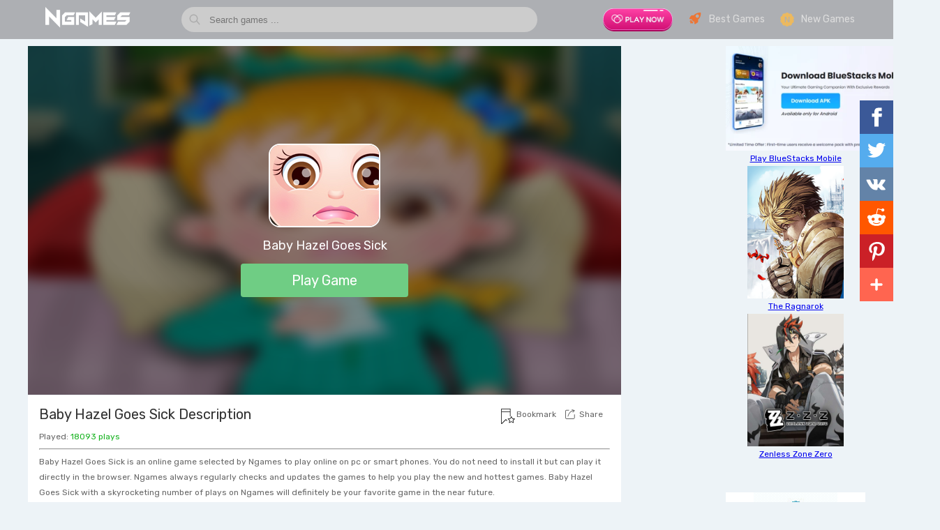

--- FILE ---
content_type: text/html; charset=UTF-8
request_url: https://napkforpc.com/games/baby-hazel-goes-sick/
body_size: 13357
content:
<!DOCTYPE html>
<html lang="en">
<head>
    <title>Baby Hazel Goes Sick - Play Baby Hazel Goes Sick Online for Free at NGames</title>
    <meta name="description" content="It&#39;s bright sun outside but our cheerful Baby Hazel, who always wake up early morning is still sleeping. Seems as she is not keeping well. Oh my gosh! She is having high fever along with cold and cough. Rush to doctor for the medical aid. Be with Haze">
    <meta property="og:site_name" content="NGames">
    <meta property="og:url" content="https://napkforpc.com/games/baby-hazel-goes-sick/">
    <meta property="og:image" content="https://img.gamedistribution.com/3d55709b4a794cab86f9774de47eb53b-512x512.jpeg">
    <meta property="og:title" content="Baby Hazel Goes Sick - Play Baby Hazel Goes Sick Online for Free at NGames">
    <meta property="og:description" content="It&#39;s bright sun outside but our cheerful Baby Hazel, who always wake up early morning is still sleeping. Seems as she is not keeping well. Oh my gosh! She is having high fever along with cold and cough. Rush to doctor for the medical aid. Be with Haze">
    <meta http-equiv="Content-Type" content="text/html; charset=utf-8" />
    <link rel="canonical" href="https://napkforpc.com/games/baby-hazel-goes-sick/"/>
    <link href="https://napkforpc.com/games/favicon.ico" rel="shortcut icon">
    <link rel="stylesheet" href="https://napkforpc.com/games/css/app.css">
    <meta name="viewport" content="width=device-width, initial-scale=1.0, user-scalable=no, minimum-scale=1.0, maximum-scale=1.0"/>
    <link href="https://fonts.googleapis.com/css?family=Rubik" rel="stylesheet">
</head>
<body>
    <div id="app">
        <div id="head" class="container-fluid">
            <div class="container" style="position: relative;">
                <div class="logo">
                    <a href="https://napkforpc.com/games/">
                        <img src="https://napkforpc.com/games/images/logo.png"  width="150">
                    </a>
                </div>
                <div class="Menu">
                    <div class="MenuBoxIcon">
                        <a href="https://bit.ly/napkforpc" target="_blank">
                            <img src="https://napkforpc.com/games/banner/bt1.gif"  width="100">
                        </a>
                    </div>
                    <div class="MenuBoxIcon">
                        <a href="https://napkforpc.com/games/best-games/">
                            <span class="Best-icon"></span>
                            Best Games
                        </a>
                    </div>
                    <div class="MenuBoxIcon">
                        <a href="https://napkforpc.com/games/new-games/">
                            <span class="New-icon"></span>
                            New Games
                        </a>
                    </div>
                </div>
                <div class="search">
                    <form action="https://napkforpc.com/games/search/" method="POST" id="search-form">
                        <input onkeydown="if (!window.__cfRLUnblockHandlers) return false; enterPress(event)" type="text" name="q" id="search_info" value="" placeholder="Search games ..." autocomplete="off" data-cf-modified-6d4d4a2aac01aa9d3b9827db-="">
                    </form>
                </div>
            </div></div>    
            <div class="container-fluid" style="padding-top: 56px;">
                <div class="container">
                    <div class="Left">
                        <div class="NewPlayGames">
                            <div class="FullScreenBox" style="display: none">
                                <div class="FullHead">
                                    <div class="FullLogo">
                                        <a href="https://napkforpc.com/games/">
                                            <img src="https://napkforpc.com/games/images/logo.png" width="150" alt="NGames logo">
                                        </a>
                                    </div>
                                    <div class="ExitFull">
                                        <a href="javascript:void(0);" class="maxSize">
                                            Exit Full Screen
                                        </a>
                                    </div>
                                </div>
                            </div>
                            <div class="NewGameInfo">
                                <img src="https://img.gamedistribution.com/3d55709b4a794cab86f9774de47eb53b-512x512.jpeg?w=200" alt="Baby Hazel Goes Sick" class="ImgBg">
                                <div class="NewGameInfoText">
                                    <div class="icon">
                                        <img src="https://img.gamedistribution.com/3d55709b4a794cab86f9774de47eb53b-512x512.jpeg?w=200" alt="Baby Hazel Goes Sick">
                                    </div>
                                    <h1>Baby Hazel Goes Sick</h1>
                                    <a class="NewPlayGameBtn" href="javascript:void(0);" title="Play Baby Hazel Goes Sick" onclick="if (!window.__cfRLUnblockHandlers) return false; PlayBtn();" data-cf-modified-6d4d4a2aac01aa9d3b9827db-="">Play Game</a>
                                </div>
                            </div>

                            <div class="WithAdBlocker" style="display: none;">
                                <div>
                                    <p><img src="https://napkforpc.com/games/images/AdBlock-icon.png" width="80" height="80" alt="AdBlock"></p>
                                    <p>It looks like you're using an AdBlocker.</p>
                                    <p>With AdBlocker, some games might not work properly. Please disable adblocker on our site and click refresh to continue. Thank you!</p>
                                    <p>
                                        <a href="javascript:void(0);">Close</a>
                                    </p>
                                </div>
                            </div>
                        </div>
                        <div class="detailDescription">
                            <div class="GamesActions">
                                <a href="javascript:void(0);" class="RefreshGames GameBtn" onclick="if (!window.__cfRLUnblockHandlers) return false; RefreshGames();" style="display: none;" data-cf-modified-6d4d4a2aac01aa9d3b9827db-="">
                                    <svg viewBox="0 0 1024 1024" version="1.1" xmlns="http://www.w3.org/2000/svg" width="16" height="16">
                                        <path d="M510.650771 61.915142c-247.856018 0-448.715675 200.859657-448.715675 448.715675 0 247.802806 200.859657 448.715675 448.715675 448.715675 247.800759 0 448.715675-200.912869 448.715675-448.715675C959.366446 262.774799 758.45153 61.915142 510.650771 61.915142L510.650771 61.915142zM509.883291 766.648724c-104.127546 0-192.916754-66.168002-227.097228-158.62781l0.38374-0.164752c-2.13564-4.272303-3.560082-8.875135-3.560082-13.967106 0-17.637706 14.241352-31.879058 31.878035-31.879058 14.132882 0 25.744337 9.366322 29.852912 22.127973l0.49221-0.162706c24.594141 69.179592 90.542132 118.970602 168.049391 118.970602 98.485035 0 178.565908-80.07985 178.565908-178.565908 0-98.429777-80.080873-178.51065-178.565908-178.51065-21.581528 0-42.122353 4.217045-61.293995 11.282974l22.458501 43.053562c2.628874 2.847861 4.218068 6.682189 4.218068 10.844999 0 8.928347-8.873088 15.775288-16.213263 15.940041l-0.329505 0c-0.218988 0-0.437975 0-0.656963 0l-159.284773-6.846942c-5.641487-0.218988-10.790764-3.505847-13.420661-8.544607-2.628874-5.039783-2.354628-11.120268 0.712221-15.940041l85.503373-134.471644c3.067872-4.765537 8.490372-7.559163 14.131859-7.339152 5.696746 0.273223 10.789741 3.505847 13.419637 8.544607l19.663852 37.685297c28.154223-11.501962 58.883085-17.910928 91.091648-17.910928 133.595694 0 242.324024 108.673072 242.324024 242.214531C752.207315 657.974629 643.478985 766.648724 509.883291 766.648724L509.883291 766.648724zM509.883291 766.648724" fill="#666666"></path>
                                    </svg>
                                    Refresh Games
                                </a>
                                <a class="Maximize GameBtn maxSize" href="javascript:void(0);" style="display: none;">
                                    <svg width="16px" height="14px" viewBox="0 2 16 14" version="1.1" xmlns="http://www.w3.org/2000/svg">
                                        <path d="M0,3.00684547 C0,2.45078007 0.444630861,2 1.00087166,2 L14.9991283,2 C15.5518945,2 16,2.44994876 16,3.00684547 L16,14.9931545 C16,15.5492199 15.5553691,16 14.9991283,16 L1.00087166,16 C0.448105505,16 0,15.5500512 0,14.9931545 L0,3.00684547 Z M2,13 L2,14 L7,14 L7,12 L4,12 L4,9 L2,9 L2,13 Z M14,5 L14,4 L9,4 L9,6 L12,6 L12,9 L14,9 L14,5 Z" stroke="none" fill="#999999" fill-rule="evenodd"></path>
                                    </svg>
                                    Maximize
                                </a>
                                <a href="javascript:void(0);" class="Bookmarkbtn" rel="sidebar" style="color: #666;text-decoration: none;display: inline-block;margin-left: 32px;">
                                    <svg style="position: absolute;top: 3px;left: 242px;" viewBox="0 0 55.999 55.999" version="1.1" xmlns="http://www.w3.org/2000/svg" width="24" height="22">
                                    <path d="M52.953,37.101c-0.116-0.367-0.434-0.634-0.814-0.688l-7.777-1.089l-3.472-6.78c-0.342-0.668-1.438-0.668-1.779,0
                                    l-3.472,6.78l-7.777,1.089c-0.381,0.054-0.698,0.32-0.814,0.688s-0.012,0.768,0.269,1.031l5.605,5.267l-1.321,7.427
                                    c-0.066,0.373,0.084,0.752,0.388,0.978c0.305,0.227,0.712,0.263,1.049,0.089L40,48.363l6.964,3.528
                                    C47.106,51.965,47.261,52,47.416,52c0.211,0,0.421-0.066,0.597-0.197c0.304-0.226,0.454-0.604,0.388-0.978l-1.321-7.427
                                    l5.605-5.267C52.964,37.868,53.069,37.468,52.953,37.101z M45.315,42.312c-0.246,0.231-0.359,0.571-0.3,0.903l1.064,5.987
                                    l-5.628-2.852c-0.143-0.072-0.297-0.108-0.452-0.108s-0.31,0.036-0.452,0.108l-5.628,2.852l1.064-5.987
                                    c0.06-0.332-0.054-0.672-0.3-0.903l-4.479-4.207l6.225-0.872c0.322-0.045,0.603-0.244,0.751-0.534L40,31.194l2.818,5.504
                                    c0.148,0.29,0.429,0.489,0.751,0.534l6.225,0.872L45.315,42.312z"></path>
                                        <path d="M20,38.37l-15,15V13h30v14c0,0.553,0.447,1,1,1s1-0.447,1-1V13V0H3v13v41.443c0,0.631,0.376,1.194,0.959,1.437
                                        c0.193,0.08,0.396,0.119,0.598,0.119c0.403,0,0.8-0.157,1.099-0.456L20,41.198l3.401,3.4c0.391,0.391,1.023,0.391,1.414,0
                                        s0.391-1.023,0-1.414L20,38.37z M5,2h30v9H5V2z"/></path>
                                    </svg>
                                    Bookmark
                                </a>
                                <div class="GamesShareBox GameBtn">
                                    <a href="javascript:void(0);" class="Sharebtn">
                                        <svg viewBox="0 0 1024 1024" version="1.1" xmlns="http://www.w3.org/2000/svg" width="14" height="14">
                                            <path d="M964.360242 518.666185C945.694862 518.666185 930.565737 533.987785 930.565737 552.887569L930.565737 876.413794C930.565737 917.927072 897.213261 951.70084 856.217823 951.70084L143.095621 951.70084C102.100181 951.70084 68.747707 917.927072 68.747707 876.413794L68.747707 197.063201C68.747707 155.549924 102.100181 121.776156 143.095621 121.776156L375.538289 121.776156C394.202319 121.776156 409.332794 106.454558 409.332794 87.554772 409.332794 68.654986 394.202319 53.333388 375.538289 53.333388L143.095621 53.333389C64.8316 53.333389 1.158695 117.810583 1.158695 197.063202L1.158695 876.413797C1.158695 955.666416 64.8316 1020.143611 143.095621 1020.143611L856.217823 1020.143611C934.481844 1020.143611 998.154749 955.666416 998.154749 876.413797L998.154749 552.887569C998.154749 533.987785 983.025625 518.666185 964.360242 518.666185L964.360242 518.666185ZM255.18659 719.198019C251.824714 737.788442 263.981274 755.619155 282.339801 759.024866 284.397211 759.406776 286.445158 759.590203 288.46607 759.590203 304.465739 759.590203 318.683766 748.035694 321.668495 731.528667 321.928037 730.09137 348.737896 586.16718 442.060747 443.073885 496.360409 359.813257 562.165069 293.600356 637.647126 246.270813 709.691607 201.097217 791.117441 172.982297 880.532296 162.255947L770.513605 277.201468C757.524349 290.773669 757.859591 312.438542 771.261141 325.591875 777.825385 332.035075 786.305103 335.239567 794.77671 335.239567 803.602482 335.239567 812.420146 331.759936 819.047923 324.834897L989.372235 146.883701C989.497948 146.753659 989.612851 146.616773 989.735862 146.483995 989.90889 146.297831 990.083272 146.111667 990.252242 145.921396 990.440141 145.709224 990.622631 145.494312 990.806473 145.278033 990.832157 145.247918 990.856489 145.216435 990.882173 145.186319 991.052498 144.982359 991.222821 144.778401 991.389089 144.570334 991.568878 144.344473 991.745961 144.118612 991.918988 143.888645 992.081203 143.675103 992.240711 143.460193 992.397517 143.242545 992.586768 142.979724 992.771962 142.715535 992.9531 142.449978 993.073407 142.273396 993.192364 142.094075 993.309969 141.914755 993.426222 141.738173 993.546531 141.562959 993.65873 141.383639 993.699283 141.319303 993.737132 141.250859 993.777685 141.185155 993.807426 141.135876 993.835811 141.086598 993.865552 141.037319 993.972342 140.862106 994.07643 140.685523 994.180516 140.508941 994.356248 140.207793 994.529275 139.906644 994.695546 139.60139 994.790169 139.428914 994.88209 139.2537 994.974011 139.079856 995.007806 139.01552 995.0416 138.952553 995.075395 138.888216 995.202463 138.640454 995.328179 138.391321 995.449838 138.140821 995.549872 137.934124 995.647199 137.724689 995.743174 137.515254 995.874296 137.229163 996.004068 136.943072 996.12708 136.654243 996.228464 136.417431 996.324441 136.179251 996.420416 135.939701 996.527206 135.672773 996.632644 135.407216 996.732676 135.138921 996.83271 134.870625 996.925981 134.600961 997.019254 134.329927 997.103065 134.084902 997.186875 133.839876 997.265279 133.593482 997.359902 133.299178 997.447769 133.002137 997.532932 132.703726 997.599169 132.473759 997.665406 132.242423 997.727589 132.011085 997.810047 131.701725 997.887099 131.389625 997.961447 131.076157 998.006054 130.885886 998.053368 130.695616 998.095273 130.505344 998.107438 130.450591 998.116901 130.395837 998.129068 130.341081 998.192601 130.045409 998.250727 129.748367 998.306149 129.449957 998.338592 129.277481 998.372386 129.103637 998.402127 128.931161 998.425106 128.797013 998.446736 128.661497 998.468364 128.527349 998.504863 128.293275 998.537305 128.057832 998.569748 127.822388 998.591375 127.667707 998.615707 127.513027 998.635985 127.356977 998.663021 127.137961 998.687353 126.917575 998.711685 126.698558 998.725201 126.569886 998.736016 126.438476 998.748181 126.309803 998.758996 126.194819 998.769811 126.081205 998.779274 125.96622 998.78468 125.901885 998.792791 125.836179 998.796847 125.771844 998.821179 125.472065 998.83875 125.175022 998.854974 124.876613 998.857675 124.83144 998.859028 124.786268 998.86038 124.741096 998.869843 124.55767 998.877953 124.372875 998.884712 124.189448 998.884712 124.182603 998.884712 124.17576 998.886064 124.168915 998.898229 123.806168 998.902285 123.443422 998.902285 123.082044L998.902285 123.066987 998.902285 123.040978C998.902285 122.479747 998.888768 121.919886 998.86038 121.361393 998.857675 121.31622 998.854974 121.269679 998.852269 121.224507 998.846863 121.121842 998.841457 121.01781 998.836048 120.915145 998.836048 120.902825 998.834696 120.891875 998.834696 120.880924 998.810364 120.492169 998.777922 120.106152 998.740073 119.718765 998.729258 119.603781 998.717093 119.488798 998.704926 119.373814L998.704926 119.368339C998.698168 119.309478 998.692759 119.250618 998.686001 119.191757 998.645448 118.838593 998.600841 118.486796 998.549472 118.13637 998.527842 117.983058 998.506215 117.829746 998.483235 117.677803 998.473773 117.614835 998.461605 117.5505 998.450793 117.487531 998.402129 117.19049 998.349409 116.896186 998.292635 116.601882 998.256136 116.406135 998.220989 116.210389 998.181788 116.016012 998.176382 115.987267 998.168271 115.959888 998.162863 115.931143 998.149346 115.870914 998.134477 115.810684 998.12096 115.749085 998.073646 115.530068 998.02363 115.312419 997.972262 115.096141 997.887102 114.736131 997.797883 114.378861 997.701908 114.022958 997.664056 113.883335 997.624856 113.745081 997.585655 113.606826 997.466698 113.187956 997.340982 112.771824 997.207156 112.359799 997.181472 112.280405 997.154435 112.202381 997.128751 112.124356 997.031424 111.83142 996.938151 111.535747 996.832713 111.24555 996.820546 111.211328 996.805677 111.177108 996.793509 111.144254 996.74755 111.016951 996.69483 110.892385 996.646166 110.766449 996.629945 110.722646 996.612372 110.678842 996.594798 110.63504 996.477193 110.329785 996.363645 110.023161 996.237929 109.722014 996.166283 109.550907 996.085177 109.382537 996.010829 109.211431 996.005423 109.199111 995.998662 109.185422 995.993256 109.173102 995.858078 108.86511 995.725603 108.557117 995.580965 108.251863 995.57826 108.245018 995.574204 108.238174 995.571502 108.231329 995.255186 107.566065 994.911833 106.913121 994.550907 106.265653 994.549558 106.262914 994.548203 106.261546 994.546853 106.258808 994.288664 105.796135 994.019659 105.3362 993.738489 104.883108 993.710101 104.836567 993.679011 104.791394 993.650622 104.744853 993.488408 104.487508 993.327548 104.230164 993.158575 103.975557 993.149112 103.9605 993.139652 103.945442 993.130189 103.930385 993.046378 103.803082 992.958511 103.678516 992.871999 103.55258 992.778726 103.415694 992.678694 103.282916 992.582716 103.147398 992.511073 103.046103 992.43943 102.943438 992.366432 102.842144 992.29749 102.747693 992.232606 102.650504 992.163664 102.557421 992.090669 102.458864 992.017673 102.361675 991.944675 102.264486 991.767594 102.030412 991.5824 101.801813 991.39991 101.571845 991.305284 101.454124 991.213363 101.333664 991.118738 101.217312 991.063316 101.148869 991.009243 101.080426 990.952469 101.011983 990.725369 100.738213 990.487457 100.471285 990.252247 100.204358 990.190064 100.134546 990.129233 100.063365 990.067053 99.993555 989.742626 99.632177 989.408736 99.279012 989.066734 98.931322 989.036996 98.901207 989.007258 98.869724 988.977517 98.839608 988.615242 98.472755 988.243501 98.115484 987.863652 97.765058 987.847428 97.750001 987.832559 97.736312 987.81769 97.721254 987.436489 97.370827 987.047175 97.029981 986.6484 96.695982 986.62542 96.676818 986.603793 96.657653 986.580813 96.638489 986.202314 96.323653 985.815704 96.017029 985.422336 95.71725 985.369618 95.676185 985.316898 95.635119 985.262828 95.595422 984.907309 95.328495 984.545031 95.068413 984.178699 94.815174 984.073261 94.741255 983.96782 94.668706 983.86103 94.596157 983.67854 94.472959 983.498755 94.347025 983.31356 94.226566 983.168919 94.132115 983.020224 94.045877 982.87423 93.954164 982.707961 93.850131 982.541693 93.747467 982.374072 93.646171 982.226729 93.558564 982.08344 93.465483 981.934742 93.379244 981.776584 93.28753 981.615724 93.201292 981.456213 93.110948 981.260207 93.00144 981.062845 92.896038 980.865486 92.789267 980.582962 92.637324 980.299088 92.489488 980.012512 92.347127 979.796228 92.238987 979.578591 92.136323 979.359602 92.033659 979.089245 91.906356 978.817539 91.78042 978.544477 91.659961 978.298455 91.551821 978.049728 91.449157 977.799646 91.346493 977.549567 91.243829 977.30084 91.142533 977.049408 91.046714 976.770941 90.939943 976.491124 90.840017 976.209954 90.74009 975.981502 90.659327 975.753053 90.579933 975.523249 90.504646 975.378608 90.456736 975.236671 90.406089 975.090677 90.360917L727.018727 7.081125C709.300946 1.133449 690.17866 10.856428 684.306527 28.795277 678.431691 46.735496 688.033385 66.099324 705.748467 72.047L805.51931 105.541521C732.182523 121.592731 664.129851 149.164215 602.064213 188.080772 518.201118 240.665351 445.392883 313.766334 385.660419 405.356444 284.820317 559.979609 256.349121 712.769875 255.18659 719.198019L255.18659 719.198019Z" fill="#666666"></path>
                                        </svg>
                                        Share
                                    </a>
                                    <div class="box" id="SharebtnBox">
                                        <div class="GamesShareBox">
                                            <a class="social_share share-fb" data-type="fb"><span class="icon"></span>Facebook</a>
                                            <a class="social_share share-t" data-type="twitter"><span class="icon"></span>Twitter</a>                            
                                            <a class="social_share share-vk" data-type="vk"><span class="icon"></span>Vkontakte</a>
                                            <a class="social_share share-reddit" data-type="reddit"><span class="icon"></span>Reddit</a>
                                            <a class="social_share share-pinterest" data-type="pinterest"><span class="icon"></span>Pinterest</a>
                                            <a class="social_share share-whatsapp" data-type="whatsapp"><span class="icon"></span>WhatsApp</a>
                                            <a class="social_share share-e" data-type="email"><span class="icon"></span>E-Mail</a>
                                        </div>
                                    </div>
                                </div>
                            </div>
                            <h2>Baby Hazel Goes Sick Description</h2>
                            <div class="rating">Played: <span style="color: #14b21d">18093 plays</span></div>
                            <hr>
                            <div class="details-describe">
                            <p>
                                Baby Hazel Goes Sick is an online game selected by Ngames to play online on pc or smart phones. You do not need to install it but can play it directly in the browser. Ngames always regularly checks and updates the games to help you play the new and hottest games.
                                Baby Hazel Goes Sick with a skyrocketing number of plays on Ngames will definitely be your favorite game in the near future.
                            </p>
                            <p>
                                Let's go through the basic info of the Baby Hazel Goes Sick game:
                            </p>
                            <p>
                                It&#39;s bright sun outside but our cheerful Baby Hazel, who always wake up early morning is still sleeping. Seems as she is not keeping well. Oh my gosh! She is having high fever along with cold and cough. Rush to doctor for the medical aid. Be with Haze                            </p>
                            <p>
                                To play Baby Hazel Goes Sick game on Ngames is very simple, you need to click the button [Play Game] to start. When you need to play again from the beginning click Refresh Games, if you want to play full-screen click Maximize. When you want to save Ngames to play again next time press CTRL + D to bookmark.
                            </p>
                            <p>
                                Have fun playing Baby Hazel Goes Sick game and help us share the game with your friends by clicking the Share button below the game frame.
                            </p>
                            </div>
                            <hr>
                            <div class="details-describe">
                                <p>
                                  We look forward to providing you with favorite Games. Please tell us what game you want, we will try to select and upload the game you require as soon as possible. Come back to NGames at your leisure and discover new games every day.
                                </p>
                                  <form action="\rqgames.html" method="POST">
                                    <p>Email: <input type="text" placeholder="Enter email@gmail.com" name="email"></p>
                                    <p>Message and Favorite Games</p>
                                    <textarea name="message" rows="6" cols="25"></textarea>
                                    <br />
                                    <input type="submit" value="Send">
                                </form>
                            </div>
                            <hr>
                                                                                    <div class="white-box">
                                <div class="big-title">
                                    The Games You May Like
                                </div>
                                <div class="BigBox newDetailsBigBox" style="padding:0 16px;">
                                                                
                                    <div class="Hbox">
                                        <a href="https://napkforpc.com/games/totem-destroyer-redux/" title="Totem Destroyer Redux">
                                            <div class="ImgBox">
                                                <img src="https://img.gamedistribution.com/f69c3e50556d4fb9b2e4f540df3f3a49-512x512.jpeg" data-src="https://img.gamedistribution.com/f69c3e50556d4fb9b2e4f540df3f3a49-512x512.jpeg?w=200" class="lazy" alt="Totem Destroyer Redux" data-was-processed="true">
                                            </div>
                                            <div class="title">
                                                Totem Destroyer Redux                                            </div>
                                        </a>
                                    </div>
                                                                
                                    <div class="Hbox">
                                        <a href="https://napkforpc.com/games/mahjong-mania-/" title="Mahjong Mania!">
                                            <div class="ImgBox">
                                                <img src="https://img.gamedistribution.com/f16093c2cb884649a5f6bfe97595cddb.jpg" data-src="https://img.gamedistribution.com/f16093c2cb884649a5f6bfe97595cddb.jpg?w=200" class="lazy" alt="Mahjong Mania!" data-was-processed="true">
                                            </div>
                                            <div class="title">
                                                Mahjong Mania!                                            </div>
                                        </a>
                                    </div>
                                                                
                                    <div class="Hbox">
                                        <a href="https://napkforpc.com/games/gummy-blocks/" title="Gummy Blocks">
                                            <div class="ImgBox">
                                                <img src="https://img.gamedistribution.com/a5b8f662ca434d9391935c97f245e719-512x512.jpeg" data-src="https://img.gamedistribution.com/a5b8f662ca434d9391935c97f245e719-512x512.jpeg?w=200" class="lazy" alt="Gummy Blocks" data-was-processed="true">
                                            </div>
                                            <div class="title">
                                                Gummy Blocks                                            </div>
                                        </a>
                                    </div>
                                                                
                                    <div class="Hbox">
                                        <a href="https://napkforpc.com/games/kogama-emotional-colors/" title="KOGAMA Emotional Colors">
                                            <div class="ImgBox">
                                                <img src="https://img.gamedistribution.com/88098509f53e4d8c9d84f8b4e026de3a-512x512.jpeg" data-src="https://img.gamedistribution.com/88098509f53e4d8c9d84f8b4e026de3a-512x512.jpeg?w=200" class="lazy" alt="KOGAMA Emotional Colors" data-was-processed="true">
                                            </div>
                                            <div class="title">
                                                KOGAMA Emotional Colors                                            </div>
                                        </a>
                                    </div>
                                                                
                                    <div class="Hbox">
                                        <a href="https://napkforpc.com/games/rocket-cars-highway-race/" title="Rocket Cars Highway Race">
                                            <div class="ImgBox">
                                                <img src="https://img.gamedistribution.com/d070a45618fd4ab98cf865c2261d3f96-512x512.jpeg" data-src="https://img.gamedistribution.com/d070a45618fd4ab98cf865c2261d3f96-512x512.jpeg?w=200" class="lazy" alt="Rocket Cars Highway Race" data-was-processed="true">
                                            </div>
                                            <div class="title">
                                                Rocket Cars Highway Race                                            </div>
                                        </a>
                                    </div>
                                                                
                                    <div class="Hbox">
                                        <a href="https://napkforpc.com/games/stunt-car-impossible-track-challenge/" title="Stunt Car Impossible Track Challenge">
                                            <div class="ImgBox">
                                                <img src="https://img.gamedistribution.com/9db4ae285f224a13b6691d0d2e913f9f-512x512.jpeg" data-src="https://img.gamedistribution.com/9db4ae285f224a13b6691d0d2e913f9f-512x512.jpeg?w=200" class="lazy" alt="Stunt Car Impossible Track Challenge" data-was-processed="true">
                                            </div>
                                            <div class="title">
                                                Stunt Car Impossible Track Challenge                                            </div>
                                        </a>
                                    </div>
                                                                
                                    <div class="Hbox">
                                        <a href="https://napkforpc.com/games/baby-hazel-bathroom-hygiene/" title="Baby Hazel Bathroom Hygiene">
                                            <div class="ImgBox">
                                                <img src="https://img.gamedistribution.com/34d6b3b87b8940f88292a046ec2cedeb-512x512.jpeg" data-src="https://img.gamedistribution.com/34d6b3b87b8940f88292a046ec2cedeb-512x512.jpeg?w=200" class="lazy" alt="Baby Hazel Bathroom Hygiene" data-was-processed="true">
                                            </div>
                                            <div class="title">
                                                Baby Hazel Bathroom Hygiene                                            </div>
                                        </a>
                                    </div>
                                                                
                                    <div class="Hbox">
                                        <a href="https://napkforpc.com/games/baby-hazel-tree-house/" title="Baby Hazel Tree House">
                                            <div class="ImgBox">
                                                <img src="https://img.gamedistribution.com/47511d1a0d804a2cb60f8e29a575edbe-512x512.jpeg" data-src="https://img.gamedistribution.com/47511d1a0d804a2cb60f8e29a575edbe-512x512.jpeg?w=200" class="lazy" alt="Baby Hazel Tree House" data-was-processed="true">
                                            </div>
                                            <div class="title">
                                                Baby Hazel Tree House                                            </div>
                                        </a>
                                    </div>
                                                                
                                    <div class="Hbox">
                                        <a href="https://napkforpc.com/games/baby-hazel-eye-care/" title="Baby Hazel Eye Care">
                                            <div class="ImgBox">
                                                <img src="https://img.gamedistribution.com/299fa377865745f1acba8f30a570ee55-512x512.jpeg" data-src="https://img.gamedistribution.com/299fa377865745f1acba8f30a570ee55-512x512.jpeg?w=200" class="lazy" alt="Baby Hazel Eye Care" data-was-processed="true">
                                            </div>
                                            <div class="title">
                                                Baby Hazel Eye Care                                            </div>
                                        </a>
                                    </div>
                                                                
                                    <div class="Hbox">
                                        <a href="https://napkforpc.com/games/baby-hazel-playdate/" title="Baby Hazel Playdate">
                                            <div class="ImgBox">
                                                <img src="https://img.gamedistribution.com/f9d0b323b6e14a53935c18b04258ae62-512x512.jpeg" data-src="https://img.gamedistribution.com/f9d0b323b6e14a53935c18b04258ae62-512x512.jpeg?w=200" class="lazy" alt="Baby Hazel Playdate" data-was-processed="true">
                                            </div>
                                            <div class="title">
                                                Baby Hazel Playdate                                            </div>
                                        </a>
                                    </div>
                                                                
                                    <div class="Hbox">
                                        <a href="https://napkforpc.com/games/baby-hazel-kitchen-time/" title="Baby Hazel Kitchen Time">
                                            <div class="ImgBox">
                                                <img src="https://img.gamedistribution.com/a3c2d1f78e364c0498e64e0ac0ab9be7-512x512.jpeg" data-src="https://img.gamedistribution.com/a3c2d1f78e364c0498e64e0ac0ab9be7-512x512.jpeg?w=200" class="lazy" alt="Baby Hazel Kitchen Time" data-was-processed="true">
                                            </div>
                                            <div class="title">
                                                Baby Hazel Kitchen Time                                            </div>
                                        </a>
                                    </div>
                                                                
                                    <div class="Hbox">
                                        <a href="https://napkforpc.com/games/starblast-io/" title="starblast.io">
                                            <div class="ImgBox">
                                                <img src="https://img.gamedistribution.com/918fa3adc9e24eaa9a8d4ccf68f42259.jpg" data-src="https://img.gamedistribution.com/918fa3adc9e24eaa9a8d4ccf68f42259.jpg?w=200" class="lazy" alt="starblast.io" data-was-processed="true">
                                            </div>
                                            <div class="title">
                                                starblast.io                                            </div>
                                        </a>
                                    </div>
                                                                
                                    <div class="Hbox">
                                        <a href="https://napkforpc.com/games/baby-hazel-leg-injury/" title="Baby Hazel Leg Injury">
                                            <div class="ImgBox">
                                                <img src="https://img.gamedistribution.com/55e85df2aaf64cc9992cea111651ac9a-512x512.jpeg" data-src="https://img.gamedistribution.com/55e85df2aaf64cc9992cea111651ac9a-512x512.jpeg?w=200" class="lazy" alt="Baby Hazel Leg Injury" data-was-processed="true">
                                            </div>
                                            <div class="title">
                                                Baby Hazel Leg Injury                                            </div>
                                        </a>
                                    </div>
                                                                
                                    <div class="Hbox">
                                        <a href="https://napkforpc.com/games/baby-hazel-royal-bath/" title="Baby Hazel Royal Bath">
                                            <div class="ImgBox">
                                                <img src="https://img.gamedistribution.com/5b93222fc58345ebb2e0f998d646dde1-512x512.jpeg" data-src="https://img.gamedistribution.com/5b93222fc58345ebb2e0f998d646dde1-512x512.jpeg?w=200" class="lazy" alt="Baby Hazel Royal Bath" data-was-processed="true">
                                            </div>
                                            <div class="title">
                                                Baby Hazel Royal Bath                                            </div>
                                        </a>
                                    </div>
                                                                
                                    <div class="Hbox">
                                        <a href="https://napkforpc.com/games/baby-hazel-cooking-time/" title="Baby Hazel Cooking Time">
                                            <div class="ImgBox">
                                                <img src="https://img.gamedistribution.com/6ad9d4c80c774ea695455ff3c93af99c-512x512.jpeg" data-src="https://img.gamedistribution.com/6ad9d4c80c774ea695455ff3c93af99c-512x512.jpeg?w=200" class="lazy" alt="Baby Hazel Cooking Time" data-was-processed="true">
                                            </div>
                                            <div class="title">
                                                Baby Hazel Cooking Time                                            </div>
                                        </a>
                                    </div>
                                                                
                                    <div class="Hbox">
                                        <a href="https://napkforpc.com/games/kogama-cat-parkour/" title="KOGAMA Cat Parkour">
                                            <div class="ImgBox">
                                                <img src="https://img.gamedistribution.com/edabc304ca204a368abb0814dc9f48aa-512x512.jpeg" data-src="https://img.gamedistribution.com/edabc304ca204a368abb0814dc9f48aa-512x512.jpeg?w=200" class="lazy" alt="KOGAMA Cat Parkour" data-was-processed="true">
                                            </div>
                                            <div class="title">
                                                KOGAMA Cat Parkour                                            </div>
                                        </a>
                                    </div>
                                                                
                                    <div class="Hbox">
                                        <a href="https://napkforpc.com/games/baby-hazel-stomach-care/" title="Baby Hazel Stomach Care">
                                            <div class="ImgBox">
                                                <img src="https://img.gamedistribution.com/1bce517f77024ac1bfaac71081d21daf-512x512.jpeg" data-src="https://img.gamedistribution.com/1bce517f77024ac1bfaac71081d21daf-512x512.jpeg?w=200" class="lazy" alt="Baby Hazel Stomach Care" data-was-processed="true">
                                            </div>
                                            <div class="title">
                                                Baby Hazel Stomach Care                                            </div>
                                        </a>
                                    </div>
                                                                
                                    <div class="Hbox">
                                        <a href="https://napkforpc.com/games/baby-hazel-earth-day/" title="Baby Hazel Earth Day">
                                            <div class="ImgBox">
                                                <img src="https://img.gamedistribution.com/40a95872f91a47e79670c032c1d03e0c-512x512.jpeg" data-src="https://img.gamedistribution.com/40a95872f91a47e79670c032c1d03e0c-512x512.jpeg?w=200" class="lazy" alt="Baby Hazel Earth Day" data-was-processed="true">
                                            </div>
                                            <div class="title">
                                                Baby Hazel Earth Day                                            </div>
                                        </a>
                                    </div>
                                                                
                                    <div class="Hbox">
                                        <a href="https://napkforpc.com/games/kogama-fast-racing/" title="KOGAMA Fast Racing">
                                            <div class="ImgBox">
                                                <img src="https://img.gamedistribution.com/0597f526faf24b0f863878180892635d-512x512.jpeg" data-src="https://img.gamedistribution.com/0597f526faf24b0f863878180892635d-512x512.jpeg?w=200" class="lazy" alt="KOGAMA Fast Racing" data-was-processed="true">
                                            </div>
                                            <div class="title">
                                                KOGAMA Fast Racing                                            </div>
                                        </a>
                                    </div>
                                                                </div>
                                <div class="clear"></div>
                            </div>
                                                    </div>
                    </div>
                    <div class="RightA">
                        <center>
                            <a href="https://napkforpc.com/post/how-to-play-bluestacks-mobile/" target="_blank">
                            <img src="https://napkforpc.com/img/bluestacks-download.webp" height="150px" width="307px">
                            <div class="title">
                                Play BlueStacks Mobile
                            </div>
                            </a>
                            <a href="https://napkforpc.com/post/how-to-play-the-ragnarok-on-pc/" target="_blank">
                                <img src="https://napkforpc.com/img/Ragnarok.png" height="190px" width="138px">
                                <div class="title">
                                    The Ragnarok
                                </div></a>
                                <a href="https://napkforpc.com/post/bluestacks-the-best-emulator-to-play-zenless-zone-zero-on-pc/" target="_blank">
                                    <img src="https://napkforpc.com/img/zenless.png" height="190px" width="138px">
                                    <div class="title">
                                        Zenless Zone Zero
                                    </div>
                                </a>
                                <br>
                                <br>
                                <div class="relation_apk">
                                    <a href="https://bit.ly/napkforpc" target="_blank">
                                        <img src="https://napkforpc.com/games/banner/ad1.gif">
                                    </a>
                                </div>
                        </center>
                    </div>
                    <div class="Right">
                                                                        <div class="rightMayLike">
                            <div class="title">
                                <div>Best Games</div>
                            </div>
                            <ul class="list">
                                                                <li>
                                    <a href="https://napkforpc.com/games/retro-bowl/" title="Retro Bowl">
                                        <div class="imgBox">
                                            <img src="https://ngames365.github.io/thumbs/retro-bowl.jpg" data-src="https://ngames365.github.io/thumbs/retro-bowl.jpg?w=200" class="lazy" alt="Retro Bowl" data-was-processed="true">
                                        </div>
                                        <div class="infoText">
                                            <div class="infoTitle">Retro Bowl</div>
                                            <div class="infoTag">
                                                <span>html5</span>
                                            </div>
                                        </div>
                                    </a>
                                </li>
                                                                <li>
                                    <a href="https://napkforpc.com/games/retro-bowl-college/" title="Retro Bowl College">
                                        <div class="imgBox">
                                            <img src="https://napkforpc.com/games/thumb/retro-bowl-college.png" data-src="https://napkforpc.com/games/thumb/retro-bowl-college.png?w=200" class="lazy" alt="Retro Bowl College" data-was-processed="true">
                                        </div>
                                        <div class="infoText">
                                            <div class="infoTitle">Retro Bowl College</div>
                                            <div class="infoTag">
                                                <span>html5</span>
                                            </div>
                                        </div>
                                    </a>
                                </li>
                                                                <li>
                                    <a href="https://napkforpc.com/games/stickman-hook/" title="Stickman Hook">
                                        <div class="imgBox">
                                            <img src="https://ngames365.github.io/thumbs/stickman-hook.jpg" data-src="https://ngames365.github.io/thumbs/stickman-hook.jpg?w=200" class="lazy" alt="Stickman Hook" data-was-processed="true">
                                        </div>
                                        <div class="infoText">
                                            <div class="infoTitle">Stickman Hook</div>
                                            <div class="infoTag">
                                                <span>html5</span>
                                            </div>
                                        </div>
                                    </a>
                                </li>
                                                                <li>
                                    <a href="https://napkforpc.com/games/bitlife-life-simulator/" title="BitLife Life Simulator">
                                        <div class="imgBox">
                                            <img src="https://ngames365.github.io/thumbs/bitlife-life-simulator.jpg" data-src="https://ngames365.github.io/thumbs/bitlife-life-simulator.jpg?w=200" class="lazy" alt="BitLife Life Simulator" data-was-processed="true">
                                        </div>
                                        <div class="infoText">
                                            <div class="infoTitle">BitLife Life Simulator</div>
                                            <div class="infoTag">
                                                <span>puzzle</span>
                                            </div>
                                        </div>
                                    </a>
                                </li>
                                                                <li>
                                    <a href="https://napkforpc.com/games/cookie-clicker/" title="Cookie Clicker">
                                        <div class="imgBox">
                                            <img src="https://ngames365.github.io/thumbs/cookie-clicker.jpg" data-src="https://ngames365.github.io/thumbs/cookie-clicker.jpg?w=200" class="lazy" alt="Cookie Clicker" data-was-processed="true">
                                        </div>
                                        <div class="infoText">
                                            <div class="infoTitle">Cookie Clicker</div>
                                            <div class="infoTag">
                                                <span>html5</span>
                                            </div>
                                        </div>
                                    </a>
                                </li>
                                                                <li>
                                    <a href="https://napkforpc.com/games/among-us/" title="Among Us">
                                        <div class="imgBox">
                                            <img src="https://ngames365.github.io/thumbs/among-us.jpg" data-src="https://ngames365.github.io/thumbs/among-us.jpg?w=200" class="lazy" alt="Among Us" data-was-processed="true">
                                        </div>
                                        <div class="infoText">
                                            <div class="infoTitle">Among Us</div>
                                            <div class="infoTag">
                                                <span>html5</span>
                                            </div>
                                        </div>
                                    </a>
                                </li>
                                                                <li>
                                    <a href="https://napkforpc.com/games/master-chess/" title="Master Chess">
                                        <div class="imgBox">
                                            <img src="https://img.gamedistribution.com/b2a3398e327b4f6da665759d6730aab4.jpg" data-src="https://img.gamedistribution.com/b2a3398e327b4f6da665759d6730aab4.jpg?w=200" class="lazy" alt="Master Chess" data-was-processed="true">
                                        </div>
                                        <div class="infoText">
                                            <div class="infoTitle">Master Chess</div>
                                            <div class="infoTag">
                                                <span>board</span>
                                            </div>
                                        </div>
                                    </a>
                                </li>
                                                                <li>
                                    <a href="https://napkforpc.com/games/tomb-of-the-mask/" title="Tomb of the Mask">
                                        <div class="imgBox">
                                            <img src="https://ngames365.github.io/tomb-of-the-mask/tomb-of-the-mask.jpg" data-src="https://ngames365.github.io/tomb-of-the-mask/tomb-of-the-mask.jpg?w=200" class="lazy" alt="Tomb of the Mask" data-was-processed="true">
                                        </div>
                                        <div class="infoText">
                                            <div class="infoTitle">Tomb of the Mask</div>
                                            <div class="infoTag">
                                                <span>Tomb of the Mask</span>
                                            </div>
                                        </div>
                                    </a>
                                </li>
                                                                <li>
                                    <a href="https://napkforpc.com/games/tunnel-rush/" title="Tunnel Rush">
                                        <div class="imgBox">
                                            <img src="https://ngames365.github.io/thumbs/tunnel-rush.jpg" data-src="https://ngames365.github.io/thumbs/tunnel-rush.jpg?w=200" class="lazy" alt="Tunnel Rush" data-was-processed="true">
                                        </div>
                                        <div class="infoText">
                                            <div class="infoTitle">Tunnel Rush</div>
                                            <div class="infoTag">
                                                <span>Unity</span>
                                            </div>
                                        </div>
                                    </a>
                                </li>
                                                                <li>
                                    <a href="https://napkforpc.com/games/geometry-dash/" title="Geometry Dash">
                                        <div class="imgBox">
                                            <img src="https://ngames365.github.io/thumbs/geometry-dash.jpg" data-src="https://ngames365.github.io/thumbs/geometry-dash.jpg?w=200" class="lazy" alt="Geometry Dash" data-was-processed="true">
                                        </div>
                                        <div class="infoText">
                                            <div class="infoTitle">Geometry Dash</div>
                                            <div class="infoTag">
                                                <span>html5</span>
                                            </div>
                                        </div>
                                    </a>
                                </li>
                                                            </ul>
                            <div class="clear"></div>
                        </div>
                                            </div>
                    <div class="clear"></div>
                </div>
            </div>
        <div class="footer">
            <div class="footer-container" style="text-align:center">
                <a href="https://napkforpc.com/post/contact/" rel="nofollow">Contact Us</a> - <a href="https://napkforpc.com/post/privacy/" rel="nofollow">Privacy Policy</a> - <a href="https://napkforpc.com/post/dmca/" rel="nofollow">DMCA Information</a>
            </div>
            <div class="footer-bottom">Copyright © 2022 NGames. All Rights Reserved.</div>
        </div>
        <div class="jsshare">
            <div class="share-a">
                <ul>
                    <li>
                        <a class="share-fb social_share" data-type="fb">
                            <span class="icon"></span>
                        </a>
                    </li>
                    <li>
                        <a class="share-t social_share" data-type="twitter">
                            <span class="icon"></span>
                        </a>
                    </li>
                    <li>
                        <a class="share-vk social_share" data-type="vk">
                            <span class="icon"></span>
                        </a>
                    </li>
                    <li>
                        <a class="share-reddit social_share" data-type="reddit">
                            <span class="icon"></span>
                        </a>
                    </li>
                    <li>
                        <a class="share-pinterest social_share" data-type="pinterest">
                            <span class="icon"></span>
                        </a>
                    </li>
                    <li>
                        <a class="share-closed share-more">
                            <span class="icon"></span>
                        </a>
                    </li>
                </ul>
            </div>
            <div class="more-share share-more" style="display: none">
                <div class="more-share-bg"></div>
                <div class="share-more-closed"></div>
                <div class="more-share-text">
                    <div class="title">Share</div>
                    <p class="share-title">Baby Hazel Goes Sick - Play Baby Hazel Goes Sick Online for Free at napkforpc</p>
                    <p class="share-url">https://napkforpc.com/games/baby-hazel-goes-sick/</p>
                    <div class="more-share-list">
                        <a class="share-fb social_share" data-type="fb">
                            <span class="icon"></span>
                            <span class="text">Facebook</span>
                        </a>
                        <a class="share-t social_share" data-type="twitter">
                            <span class="icon"></span>
                            <span class="text">Twitter</span>
                        </a>
                        <a class="share-vk social_share" data-type="vk">
                            <span class="icon"></span>
                            <span class="text">Vkontakte</span>
                        </a>
                        <a class="share-reddit social_share" data-type="reddit">
                            <span class="icon"></span>
                            <span class="text">Reddit</span>
                        </a>
                        <a class="share-g social_share" data-type="googleplus">
                            <span class="icon"></span>
                            <span class="text">Google</span>
                        </a>
                        <a class="share-pinterest social_share" data-type="pinterest">
                            <span class="icon"></span>
                            <span class="text">Pinterest</span>
                        </a>
                        <a class="share-whatsapp social_share" data-type="whatsapp">
                            <span class="icon"></span>
                            <span class="text">WhatsApp</span>
                        </a>
                        <a class="share-e social_share" data-type="email">
                            <span class="icon"></span>
                            <span class="text">Email</span>
                        </a>
                    </div>
                </div>
            </div>
        </div>
    </div>
    <script type="6d4d4a2aac01aa9d3b9827db-text/javascript" src="https://napkforpc.com/games/js/jquery-1.11.3.js"></script>
    <script type="6d4d4a2aac01aa9d3b9827db-text/javascript" src="https://napkforpc.com/games/js/lazyload.min.js"></script>
    <script type="6d4d4a2aac01aa9d3b9827db-text/javascript">
        (function() {
            var lazy = new LazyLoad({
                threshold: 200,
                elements_selector: ".lazy",
            });
        })();

        $(document).on("click", ".share-more", function () {
            $(".more-share").fadeToggle();
        });
        $(document).ready(function(){
        }).keydown(function (e) {
            if (e.which === 27) {
                $(".more-share").fadeOut();
            }
        });

        var shareItems = document.querySelectorAll('.social_share');
        for (var i = 0; i < shareItems.length; i += 1) {
            shareItems[i].addEventListener('click', function share(e) {
                return JSShare.go(this);
            });
        }
    </script>
    <script type="6d4d4a2aac01aa9d3b9827db-text/javascript">
        var isShowAd = '';
        setTimeout(function () {
            if (typeof(killads) === 'undefined') {
                $(".ads_gameinfo").hide();
            }
        });

        function PlayBtn() {
            $(".NewGameInfo").hide();
            if (!isShowAd) {
                PlayGames();
            } else {
                // if (typeof (killads) === 'undefined') {
                //     $(".NewGameInfo,.WithAdBlocker").show();
                // } else {
                    StartPlayAds();
                // }
            }
        }

        function StartPlayAds() {
            var SizeWindow =$('.NewPlayGames');
            var Height = $(SizeWindow).innerHeight();
            var Width = $(SizeWindow).innerWidth();
            $(SizeWindow).append("<div id='mainContainer'><div id='ContentElementBox'><video id='contentElement'></video></div><div id='adContainer'></div></div>").trigger('create');
            try {
                var googleAds = new GoogleAds(
                    document.getElementById('adContainer'),
                    document.getElementById('contentElement'),
                    Width, Height,
                    function (action) {
                        if (action === GoogleAds.CallbackAction.CONTENT_PLAY) {
                            $("#mainContainer").remove();
                            PlayGames();
                        }
                    });
                googleAds.playAds();
            } catch (e) {
                $("#mainContainer").remove();
                PlayGames();
            }
        }

        function PlayGames() {
            $(".RefreshGames, .Maximize").show();
            $(".FullScreenBox").show().append("<iframe id='iframe-game' height='100%' width='100%' frameborder='0' scrolling='no' src='https://hkdgames.com/play/3d55709b4a794cab86f9774de47eb53b/'></iframe>");
            $(".FullHead").show();
                $("body,html").css("overflow", "hidden");
                $(".FullScreenBox").css("position", "fixed");
                document.getElementById("iframe-game").width = document.body.clientWidth;
                document.getElementById("iframe-game").height = document.body.clientHeight - 56;
        }

        function RefreshGames() {
            $("#iframe-game").remove();
            StartPlayAds();
        }

        window.onresize = function () {
            if ($(".FullHead").is(":visible")) {
                document.getElementById("iframe-game").width = document.body.clientWidth;
                document.getElementById("iframe-game").height = document.body.clientHeight - 56;
            }
        };

        var maxSize = true;
        $('.maxSize').click(function () {
            if (maxSize = !maxSize) {
                $(".FullHead").show();
                $("body,html").css("overflow", "hidden");
                $(".FullScreenBox").css("position", "fixed");
                document.getElementById("iframe-game").width = document.body.clientWidth;
                document.getElementById("iframe-game").height = document.body.clientHeight - 56;
            } else {
                $(".FullHead").hide();
                $("body,html").css("overflow", "");
                $(".FullScreenBox").css("position", "");
                document.getElementById("iframe-game").width = "100%";
                document.getElementById("iframe-game").height = "100%";
            }
        });

        // $(".WithAdBlocker").click(function () {
        //     $(this).hide();
        // });

        $(function () {
            $(".GamesShareBox").on("click", function(e){
                if ($("#SharebtnBox").is(":hidden")) {
                    $("#SharebtnBox").fadeIn();
                } else {
                    $("#SharebtnBox").fadeOut();
                }
                $(document).on("click", function(){
                    $("#SharebtnBox").fadeOut();
                });
                e.stopPropagation();
            }).on("click", function(e){
                e.stopPropagation();
            });
        });
    </script>
    <script type="6d4d4a2aac01aa9d3b9827db-text/javascript" src="https://napkforpc.com/games/js/jquery.fancybox.min.js"></script>
    <script type="6d4d4a2aac01aa9d3b9827db-text/javascript">
    $(function() {
          $('.Bookmarkbtn').click(function() {
            if (window.sidebar && window.sidebar.addPanel) { // Mozilla Firefox Bookmark
              window.sidebar.addPanel(document.title, window.location.href, '');
            } else if (window.external && ('AddFavorite' in window.external)) { // IE Favorite
              window.external.AddFavorite(location.href, document.title);
            } else if (window.opera && window.print) { // Opera Hotlist
              this.title = document.title;
              return true;
            } else { // webkit - safari/chrome
              alert('Press ' + (navigator.userAgent.toLowerCase().indexOf('mac') != -1 ? 'Command/Cmd' : 'CTRL') + ' + D to bookmark this page.');
            }
          });
        });
        $('[data-fancybox="screenshots"]').fancybox({
            transitionEffect: "slide",
            buttons: [
            'share',
            'download',
            'fullScreen',
            "thumbs",
            'close'
            ],
        });

        $(function(){
            ppScroll();
        });
        function ppScroll(id, direction) {
            o = $(id + ' .det-pic-out');
            p = $(id + ' .prev');
            n = $(id + ' .next');
            g = 'go';
            m = $(".det-pic-out");
            m.each(function(){
                if ($(this).width() > $(this).find(".screen-ls").width()) {
                    $(this).bind().nextAll().hide();
                }
            });
            m.scroll(function() {
                if ($(this).scrollLeft() === 0) {
                    $(this).bind().next('.prev').removeClass(g)
                } else {
                    $(this).bind().next('.prev').addClass(g)
                }
            });
            var ul = o.find("ul");
            if (direction === 'prev') {
                if (!o.queue("fx").length) {
                    var left = o.scrollLeft() - o.width();
                    if (left <= 0) {
                        p.removeClass(g);
                    }
                    o.animate({scrollLeft: left + 'px'});
                }
            } else if (direction === 'next') {
                if (!o.queue("fx").length) {
                    var right = o.scrollLeft() + o.width();
                    if (Math.round(right) < Math.round(ul.width())) {
                        p.addClass(g);
                        o.animate({scrollLeft: right + 'px'});
                    } else {
                        p.removeClass(g);
                        o.animate({scrollLeft: 0 + 'px'});
                    }
                }
            }
        }

        var isShowAd = '';
        setTimeout(function () {
            if (typeof(killads) === 'undefined') {
                $(".ads_gameinfo").hide();
            }
        });
    </script>
    <script type="6d4d4a2aac01aa9d3b9827db-text/javascript" src="https://napkforpc.com/games/js/typeahead/typeahead.bundle.js"></script>
    <script type="6d4d4a2aac01aa9d3b9827db-text/javascript" src="https://napkforpc.com/games/js/jsshare.js"></script>
<!-- Google tag (gtag.js) -->
<script async src="https://www.googletagmanager.com/gtag/js?id=G-K60FMTV2BD" type="6d4d4a2aac01aa9d3b9827db-text/javascript"></script>
<script type="6d4d4a2aac01aa9d3b9827db-text/javascript">
  window.dataLayer = window.dataLayer || [];
  function gtag(){dataLayer.push(arguments);}
  gtag('js', new Date());

  gtag('config', 'G-K60FMTV2BD');
</script><script src="/cdn-cgi/scripts/7d0fa10a/cloudflare-static/rocket-loader.min.js" data-cf-settings="6d4d4a2aac01aa9d3b9827db-|49" defer></script><script defer src="https://static.cloudflareinsights.com/beacon.min.js/vcd15cbe7772f49c399c6a5babf22c1241717689176015" integrity="sha512-ZpsOmlRQV6y907TI0dKBHq9Md29nnaEIPlkf84rnaERnq6zvWvPUqr2ft8M1aS28oN72PdrCzSjY4U6VaAw1EQ==" data-cf-beacon='{"version":"2024.11.0","token":"22c88cec968a4136976115182885894e","server_timing":{"name":{"cfCacheStatus":true,"cfEdge":true,"cfExtPri":true,"cfL4":true,"cfOrigin":true,"cfSpeedBrain":true},"location_startswith":null}}' crossorigin="anonymous"></script>
</body>
</html>

--- FILE ---
content_type: text/css
request_url: https://napkforpc.com/games/css/app.css
body_size: 16442
content:
body.compensate-for-scrollbar{overflow:hidden}.fancybox-active{height:auto}.fancybox-is-hidden{left:-9999px;margin:0;position:absolute!important;top:-9999px;visibility:hidden}.fancybox-container{-webkit-backface-visibility:hidden;height:100%;left:0;outline:0;position:fixed;-webkit-tap-highlight-color:transparent;top:0;-ms-touch-action:manipulation;touch-action:manipulation;transform:translateZ(0);width:100%;z-index:99992}.fancybox-container *{box-sizing:border-box}.fancybox-bg,.fancybox-inner,.fancybox-outer,.fancybox-stage{bottom:0;left:0;position:absolute;right:0;top:0}.fancybox-outer{-webkit-overflow-scrolling:touch;overflow-y:auto}.fancybox-bg{background:#1e1e1e;opacity:0;transition-duration:inherit;transition-property:opacity;transition-timing-function:cubic-bezier(.47,0,.74,.71)}.fancybox-is-open .fancybox-bg{opacity:.9;transition-timing-function:cubic-bezier(.22,.61,.36,1)}.fancybox-caption,.fancybox-infobar,.fancybox-navigation .fancybox-button,.fancybox-toolbar{direction:ltr;opacity:0;position:absolute;transition:opacity .25s ease,visibility 0s ease .25s;visibility:hidden;z-index:99997}.fancybox-show-caption .fancybox-caption,.fancybox-show-infobar .fancybox-infobar,.fancybox-show-nav .fancybox-navigation .fancybox-button,.fancybox-show-toolbar .fancybox-toolbar{opacity:1;transition:opacity .25s ease 0s,visibility 0s ease 0s;visibility:visible}.fancybox-infobar{color:#ccc;font-size:13px;-webkit-font-smoothing:subpixel-antialiased;height:44px;left:0;line-height:44px;min-width:44px;mix-blend-mode:difference;padding:0 10px;pointer-events:none;top:0;-webkit-touch-callout:none;-webkit-user-select:none;-moz-user-select:none;-ms-user-select:none;user-select:none}.fancybox-toolbar{right:0;top:0}.fancybox-stage{direction:ltr;overflow:visible;transform:translateZ(0);z-index:99994}.fancybox-is-open .fancybox-stage{overflow:hidden}.fancybox-slide{-webkit-backface-visibility:hidden;display:none;height:100%;left:0;outline:0;overflow:auto;-webkit-overflow-scrolling:touch;padding:10px;position:absolute;text-align:center;top:0;transition-property:transform,opacity;white-space:normal;width:100%;z-index:99994}.fancybox-slide:before{content:"";display:inline-block;font-size:0;height:100%;vertical-align:middle;width:0}.fancybox-is-sliding .fancybox-slide,.fancybox-slide--current,.fancybox-slide--next,.fancybox-slide--previous{display:block}.fancybox-slide--image{overflow:hidden;padding:44px 0}.fancybox-slide--image:before{display:none}.fancybox-slide--html{padding:6px}.fancybox-content{background:#fff;display:inline-block;margin:0;max-width:100%;overflow:auto;-webkit-overflow-scrolling:touch;padding:44px;position:relative;text-align:left;vertical-align:middle}.fancybox-slide--image .fancybox-content{animation-timing-function:cubic-bezier(.5,0,.14,1);-webkit-backface-visibility:hidden;background:0 0;background-repeat:no-repeat;background-size:100% 100%;left:0;max-width:none;overflow:visible;padding:0;position:absolute;top:0;transform-origin:top left;transition-property:transform,opacity;-webkit-user-select:none;-moz-user-select:none;-ms-user-select:none;user-select:none;z-index:99995}.fancybox-can-zoomOut .fancybox-content{cursor:zoom-out}.fancybox-can-zoomIn .fancybox-content{cursor:zoom-in}.fancybox-can-pan .fancybox-content,.fancybox-can-swipe .fancybox-content{cursor:grab}.fancybox-is-grabbing .fancybox-content{cursor:grabbing}.fancybox-container [data-selectable=true]{cursor:text}.fancybox-image,.fancybox-spaceball{background:0 0;border:0;height:100%;left:0;margin:0;max-height:none;max-width:none;padding:0;position:absolute;top:0;-webkit-user-select:none;-moz-user-select:none;-ms-user-select:none;user-select:none;width:100%}.fancybox-spaceball{z-index:1}.fancybox-slide--iframe .fancybox-content,.fancybox-slide--map .fancybox-content,.fancybox-slide--pdf .fancybox-content,.fancybox-slide--video .fancybox-content{height:100%;overflow:visible;padding:0;width:100%}.fancybox-slide--video .fancybox-content{background:#000}.fancybox-slide--map .fancybox-content{background:#e5e3df}.fancybox-slide--iframe .fancybox-content{background:#fff}.fancybox-iframe,.fancybox-video{background:0 0;border:0;display:block;height:100%;margin:0;overflow:hidden;padding:0;width:100%}.fancybox-iframe{left:0;position:absolute;top:0}.fancybox-error{background:#fff;cursor:default;max-width:400px;padding:40px;width:100%}.fancybox-error p{color:#444;font-size:16px;line-height:20px;margin:0;padding:0}.fancybox-button{background:rgba(30,30,30,.6);border:0;border-radius:0;box-shadow:none;cursor:pointer;display:inline-block;height:44px;margin:0;padding:10px;position:relative;transition:color .2s;vertical-align:top;visibility:inherit;width:44px}.fancybox-button,.fancybox-button:link,.fancybox-button:visited{color:#ccc}.fancybox-button:hover{color:#fff}.fancybox-button:focus{outline:0}.fancybox-button.fancybox-focus{outline:1px dotted}.fancybox-button[disabled],.fancybox-button[disabled]:hover{color:#888;cursor:default;outline:0}.fancybox-button div{height:100%}.fancybox-button svg{display:block;height:100%;overflow:visible;position:relative;width:100%}.fancybox-button svg path{fill:currentColor;stroke-width:0}.fancybox-button--fsenter svg:nth-child(2),.fancybox-button--fsexit svg:first-child,.fancybox-button--pause svg:first-child,.fancybox-button--play svg:nth-child(2){display:none}.fancybox-progress{background:#ff5268;height:2px;left:0;position:absolute;right:0;top:0;transform:scaleX(0);transform-origin:0;transition-property:transform;transition-timing-function:linear;z-index:99998}.fancybox-close-small{background:0 0;border:0;border-radius:0;color:#ccc;cursor:pointer;opacity:.8;padding:8px;position:absolute;right:-12px;top:-44px;z-index:401}.fancybox-close-small:hover{color:#fff;opacity:1}.fancybox-slide--html .fancybox-close-small{color:currentColor;padding:10px;right:0;top:0}.fancybox-slide--image.fancybox-is-scaling .fancybox-content{overflow:hidden}.fancybox-is-scaling .fancybox-close-small,.fancybox-is-zoomable.fancybox-can-pan .fancybox-close-small{display:none}.fancybox-navigation .fancybox-button{background-clip:content-box;height:100px;opacity:0;position:absolute;top:calc(50% - 50px);width:70px}.fancybox-navigation .fancybox-button div{padding:7px}.fancybox-navigation .fancybox-button--arrow_left{left:0;left:env(safe-area-inset-left);padding:31px 26px 31px 6px}.fancybox-navigation .fancybox-button--arrow_right{padding:31px 6px 31px 26px;right:0;right:env(safe-area-inset-right)}.fancybox-caption{background:linear-gradient(0deg,rgba(0,0,0,.85) 0,rgba(0,0,0,.3) 50%,rgba(0,0,0,.15) 65%,rgba(0,0,0,.075) 75.5%,rgba(0,0,0,.037) 82.85%,rgba(0,0,0,.019) 88%,transparent);bottom:0;color:#eee;font-size:14px;font-weight:400;left:0;line-height:1.5;padding:75px 44px 25px;pointer-events:none;right:0;text-align:center;z-index:99996}@supports (padding:max(0px)){.fancybox-caption{padding:75px max(44px,env(safe-area-inset-right)) max(25px,env(safe-area-inset-bottom)) max(44px,env(safe-area-inset-left))}}.fancybox-caption--separate{margin-top:-50px}.fancybox-caption__body{max-height:50vh;overflow:auto;pointer-events:all}.fancybox-caption a,.fancybox-caption a:link,.fancybox-caption a:visited{color:#ccc;text-decoration:none}.fancybox-caption a:hover{color:#fff;text-decoration:underline}.fancybox-loading{animation:a 1s linear infinite;background:0 0;border:4px solid #888;border-bottom-color:#fff;border-radius:50%;height:50px;left:50%;margin:-25px 0 0 -25px;opacity:.7;padding:0;position:absolute;top:50%;width:50px;z-index:99999}@keyframes a{to{transform:rotate(1turn)}}.fancybox-animated{transition-timing-function:cubic-bezier(0,0,.25,1)}.fancybox-fx-slide.fancybox-slide--previous{opacity:0;transform:translate3d(-100%,0,0)}.fancybox-fx-slide.fancybox-slide--next{opacity:0;transform:translate3d(100%,0,0)}.fancybox-fx-slide.fancybox-slide--current{opacity:1;transform:translateZ(0)}.fancybox-fx-fade.fancybox-slide--next,.fancybox-fx-fade.fancybox-slide--previous{opacity:0;transition-timing-function:cubic-bezier(.19,1,.22,1)}.fancybox-fx-fade.fancybox-slide--current{opacity:1}.fancybox-fx-zoom-in-out.fancybox-slide--previous{opacity:0;transform:scale3d(1.5,1.5,1.5)}.fancybox-fx-zoom-in-out.fancybox-slide--next{opacity:0;transform:scale3d(.5,.5,.5)}.fancybox-fx-zoom-in-out.fancybox-slide--current{opacity:1;transform:scaleX(1)}.fancybox-fx-rotate.fancybox-slide--previous{opacity:0;transform:rotate(-1turn)}.fancybox-fx-rotate.fancybox-slide--next{opacity:0;transform:rotate(1turn)}.fancybox-fx-rotate.fancybox-slide--current{opacity:1;transform:rotate(0)}.fancybox-fx-circular.fancybox-slide--previous{opacity:0;transform:scale3d(0,0,0) translate3d(-100%,0,0)}.fancybox-fx-circular.fancybox-slide--next{opacity:0;transform:scale3d(0,0,0) translate3d(100%,0,0)}.fancybox-fx-circular.fancybox-slide--current{opacity:1;transform:scaleX(1) translateZ(0)}.fancybox-fx-tube.fancybox-slide--previous{transform:translate3d(-100%,0,0) scale(.1) skew(-10deg)}.fancybox-fx-tube.fancybox-slide--next{transform:translate3d(100%,0,0) scale(.1) skew(10deg)}.fancybox-fx-tube.fancybox-slide--current{transform:translateZ(0) scale(1)}@media (max-height:576px){.fancybox-slide{padding-left:6px;padding-right:6px}.fancybox-slide--image{padding:6px 0}.fancybox-close-small{right:-6px}.fancybox-slide--image .fancybox-close-small{background:#4e4e4e;color:#f2f4f6;height:36px;opacity:1;padding:6px;right:0;top:0;width:36px}.fancybox-caption{padding-left:12px;padding-right:12px}@supports (padding:max(0px)){.fancybox-caption{padding-left:max(12px,env(safe-area-inset-left));padding-right:max(12px,env(safe-area-inset-right))}}}.fancybox-share{background:#f4f4f4;border-radius:3px;max-width:90%;padding:30px;text-align:center}.fancybox-share h1{color:#222;font-size:35px;font-weight:700;margin:0 0 20px}.fancybox-share p{margin:0;padding:0}.fancybox-share__button{border:0;border-radius:3px;display:inline-block;font-size:14px;font-weight:700;line-height:40px;margin:0 5px 10px;min-width:130px;padding:0 15px;text-decoration:none;transition:all .2s;-webkit-user-select:none;-moz-user-select:none;-ms-user-select:none;user-select:none;white-space:nowrap}.fancybox-share__button:link,.fancybox-share__button:visited{color:#fff}.fancybox-share__button:hover{text-decoration:none}.fancybox-share__button--fb{background:#3b5998}.fancybox-share__button--fb:hover{background:#344e86}.fancybox-share__button--pt{background:#bd081d}.fancybox-share__button--pt:hover{background:#aa0719}.fancybox-share__button--tw{background:#1da1f2}.fancybox-share__button--tw:hover{background:#0d95e8}.fancybox-share__button svg{height:25px;margin-right:7px;position:relative;top:-1px;vertical-align:middle;width:25px}.fancybox-share__button svg path{fill:#fff}.fancybox-share__input{background:0 0;border:0;border-bottom:1px solid #d7d7d7;border-radius:0;color:#5d5b5b;font-size:14px;margin:10px 0 0;outline:0;padding:10px 15px;width:100%}.fancybox-thumbs{background:#ddd;bottom:0;display:none;margin:0;-webkit-overflow-scrolling:touch;-ms-overflow-style:-ms-autohiding-scrollbar;padding:2px 2px 4px;position:absolute;right:0;-webkit-tap-highlight-color:transparent;top:0;width:212px;z-index:99995}.fancybox-thumbs-x{overflow-x:auto;overflow-y:hidden}.fancybox-show-thumbs .fancybox-thumbs{display:block}.fancybox-show-thumbs .fancybox-inner{right:212px}.fancybox-thumbs__list{font-size:0;height:100%;list-style:none;margin:0;overflow-x:hidden;overflow-y:auto;padding:0;position:absolute;position:relative;white-space:nowrap;width:100%}.fancybox-thumbs-x .fancybox-thumbs__list{overflow:hidden}.fancybox-thumbs-y .fancybox-thumbs__list::-webkit-scrollbar{width:7px}.fancybox-thumbs-y .fancybox-thumbs__list::-webkit-scrollbar-track{background:#fff;border-radius:10px;box-shadow:inset 0 0 6px rgba(0,0,0,.3)}.fancybox-thumbs-y .fancybox-thumbs__list::-webkit-scrollbar-thumb{background:#2a2a2a;border-radius:10px}.fancybox-thumbs__list a{-webkit-backface-visibility:hidden;backface-visibility:hidden;background-color:rgba(0,0,0,.1);background-position:50%;background-repeat:no-repeat;background-size:cover;cursor:pointer;float:left;height:75px;margin:2px;max-height:calc(100% - 8px);max-width:calc(50% - 4px);outline:0;overflow:hidden;padding:0;position:relative;-webkit-tap-highlight-color:transparent;width:100px}.fancybox-thumbs__list a:before{border:6px solid #ff5268;bottom:0;content:"";left:0;opacity:0;position:absolute;right:0;top:0;transition:all .2s cubic-bezier(.25,.46,.45,.94);z-index:99991}.fancybox-thumbs__list a:focus:before{opacity:.5}.fancybox-thumbs__list a.fancybox-thumbs-active:before{opacity:1}@media (max-width:576px){.fancybox-thumbs{width:110px}.fancybox-show-thumbs .fancybox-inner{right:110px}.fancybox-thumbs__list a{max-width:calc(100% - 10px)}}a,abbr,acronym,address,applet,article,aside,audio,b,big,blockquote,body,canvas,caption,center,cite,code,dd,del,details,dfn,div,dl,dt,em,embed,fieldset,figcaption,figure,footer,form,h1,h2,h3,h4,h5,h6,header,hgroup,html,i,iframe,img,ins,kbd,label,legend,li,mark,menu,nav,object,ol,output,p,pre,q,ruby,s,samp,section,small,span,strike,strong,sub,summary,sup,table,tbody,td,tfoot,th,thead,time,tr,tt,u,ul,var,video{margin:0;padding:0;border:0;font-size:100%;font:inherit;vertical-align:baseline}img{vertical-align:middle}article,aside,details,figcaption,figure,footer,header,hgroup,main,menu,nav,section{display:block}body{line-height:1}ol,ul{list-style:none}blockquote,q{quotes:none}blockquote:after,blockquote:before,q:after,q:before{content:'';content:none}table{border-collapse:collapse;border-spacing:0}*,::after,::before{-webkit-box-sizing:border-box;-moz-box-sizing:border-box;box-sizing:border-box}body{font-size:12px;font-family:Rubik,Myriad Set Pro,Arial,Helvetica,sans-serif;color:#666;background-color:#edf3f7;line-height:22px;height:100%}html{height:100%}#top{z-index:9;width:40px;height:40px;line-height:40px;background:#ec943a;cursor:pointer;color:#fff;text-align:center;position:fixed;right:20px;bottom:20px;display:none;text-decoration:none;-moz-border-radius:8px;-webkit-border-radius:8px;border-radius:8px}.clear{clear:both}#app{width:100%;height:100%}.container-fluid{width:100%;margin:auto}.container{width:auto;max-width:1200px;margin:0 auto;min-width:1000px}.footer{text-align:center;color:#999;line-height:14px;background:#adafb3;min-width:1000px;margin-top:20px}.footer .footer-container{margin:0 auto;padding:0 16px;padding-top:20px}.footer .footer-container .menu{width:33.33%;float:left;text-align:left}.footer .footer-container .menu .title{font-size:18px;padding-bottom:24px;clear:both;color:#fff}.footer .footer-container .menu li{padding-bottom:12px;width:50%;float:left;font-size:13px;padding-right:16px}.footer .footer-bottom{text-align:center;max-width:1500px;color:#6e6e6e;margin:0 auto;padding:16px;}.footer .footer-container .menu li a{color:#dedede;text-decoration:none}.footer .footer-container .menu li a:hover{text-decoration:underline;color:#fff}.ad-box{margin:10px auto;clear:both;text-align:center}.ad-box img{max-width:360px;max-height:100%}#head{background:#adafb3;position:fixed;z-index:9999;height:56px;min-width:1000px}.menu-icon{display:block;width:48px;height:56px;position:absolute;left:0;top:0;text-align:center;cursor:pointer}.menu-icon img{width:24px;height:24px;margin-top:16px}.return-icon{width:48px;height:56px;position:absolute;left:0;top:0;text-align:center}.return-icon img{width:40px;height:40px;margin-top:8px}.logo{height:56px;line-height:50px;width:200px;padding-left:10px;padding-right:40px;float:left}.Menu{float:right;padding:0 5px;color:#fff;text-align:center;white-space:nowrap;position:relative;top:10px}.MenuBoxIcon{display:table-cell;text-align:right}.MenuBoxIcon a{display:inline-block;width:100%;height:36px;line-height:36px;color:#dedede;text-decoration:none;word-wrap:break-word;font-size:14px;padding:0 10px;-moz-border-radius:18px;-webkit-border-radius:18px;border-radius:18px}.MenuBoxIcon a span{display:inline-block;width:24px;height:24px;vertical-align:middle;margin-right:5px}.MenuBoxIcon a span.Android-icon{background:url(../images/Android-icon.svg) no-repeat center;background-size:20px}.MenuBoxIcon a span.Best-icon{background:url(../images/Best-icon.svg) no-repeat center;background-size:20px}.MenuBoxIcon a span.New-icon{background:url(../images/New-icon.svg) no-repeat center;background-size:20px}.MenuBoxIcon a span.categories-icon{background:url(../images/categories-icon.svg) no-repeat center;background-size:18px}.MenuBoxIcon a span.Discover-icon{background:url(../images/Discover-icon.svg) no-repeat center;background-size:18px}.MenuBoxIcon a:hover{color:#fff}.MenuBoxIcon.curr a{color:#fff}.MenuBoxIcon .Angle{display:inline-block;width:0;height:0;border-style:solid;border-width:4px 4px 0 4px;border-color:#fff transparent transparent transparent}.MenuBoxIcon a.curr .Angle{display:inline-block;width:0;height:0;border-style:solid;border-width:0 4px 4px 4px;border-color:transparent transparent #fff transparent}.search-icon{width:48px;height:56px;position:absolute;right:0;top:0;text-align:center}.search-icon a{display:block;width:100%;height:100%}.search-icon img{width:24px;height:24px;margin-top:16px}.search{margin-left:220px;padding-top:10px;margin-right:450px;overflow:hidden;-moz-border-radius:4px;-webkit-border-radius:4px;border-radius:4px;padding-right:20px}.search input{border:none;height:36px;width:100%;box-sizing:border-box;padding-left:40px;padding-right:16px;color:#ccc;-moz-border-radius:18px;-webkit-border-radius:18px;border-radius:18px;background-color:#ccc;background-image:url(../images/search-icon-pc.svg);background-position:10px center;background-repeat:no-repeat;background-size:18px}.search input:focus{border:none;outline:0;color:#fff}.search button{width:48px;height:40px;border:none;position:absolute;right:0;top:5px;background:#9da3af url(../images/search-icon.svg) center no-repeat;-moz-border-radius:0 4px 4px 0;-webkit-border-radius:0 4px 4px 0;border-radius:0 4px 4px 0}.search button:focus{outline:0}.search button:hover{background-color:#65c082}.search-title{padding:0 16px;height:56px;line-height:56px;font-size:16px;color:#666;position:relative;overflow:hidden}.search-title span{font-size:20px;color:#333}.Search-tag{margin:0 16px;padding-bottom:8px}.Search-tag a{display:inline-block;text-decoration:none;font-size:12px;color:#737373;padding:4px 16px;background:#e9eff2;margin-right:8px;margin-bottom:8px;text-align:center;-moz-border-radius:4px;-webkit-border-radius:4px;border-radius:4px}.MenuBox{width:800px;height:auto;text-align:left;right:10px;padding:20px;top:52px;background:#fff;position:absolute;z-index:9999999;display:none;-moz-box-shadow:0 2px 8px #a9a9a9;-webkit-box-shadow:0 2px 8px #a9a9a9;box-shadow:0 2px 8px #a9a9a9;-moz-border-radius:8px;-webkit-border-radius:8px;border-radius:8px}.MenuBox .Angle{position:absolute;top:-10px;right:80px;width:0;height:0;border-style:solid;border-width:0 12px 10px 12px;border-color:transparent transparent #fff transparent}.MenuBox .title{padding:10px 0 10px;clear:both;color:#999}.MenuBox .menu-ul li{display:inline-block;margin-right:30px}.MenuBox .menu-ul li a{display:block;width:100%;height:100%;line-height:40px;text-decoration:none;color:#333;font-size:14px}.MenuBox .menu-ul li a span{display:inline-block;width:24px;height:24px;vertical-align:middle;margin-right:5px}.MenuBox .menu-ul li a span.home{background:url(../images/home-icon.png) no-repeat center;background-size:20px}.MenuBox .menu-ul li a span.Best-icon{background:url(../images/Best-icon.svg) no-repeat center;background-size:20px}.MenuBox .menu-ul li a span.New-icon{background:url(../images/New-icon.svg) no-repeat center;background-size:20px}.MenuBox .menu-ul li a span.categories-icon{background:url(../images/categories-icon.svg) no-repeat center;background-size:18px}.MenuBox .menu-ul li a span.Discover-icon{background:url(../images/Discover-icon.svg) no-repeat center;background-size:18px}.MenuBox .menu-ul li a span.history-icon{background:url(../images/played-icon.svg) no-repeat center;background-size:18px}.MenuBox .menu-ul li a span.icon img{vertical-align:baseline}.menu-ul-category{border-top:1px solid #e9eff2;clear:both;padding-top:10px}.menu-ul-category li{float:left;width:25%;margin:8px 0}.menu-ul-category li a{display:block;margin-right:20px;padding-top:10px;height:100%;line-height:100%;text-decoration:none;color:#333;font-size:14px;position:relative;padding-left:30px;-moz-border-radius:4px;-webkit-border-radius:4px;border-radius:4px}.menu-ul-category li a:hover{background:#fafafa;color:#ed8a33}.menu-ul-category li a span{text-align:center;position:absolute;left:0;top:5px;display:inline-block;width:24px;height:24px;vertical-align:middle;margin-right:5px;-moz-border-radius:4px;-webkit-border-radius:4px;border-radius:4px}.menu-ul-category li a span svg{width:20px;height:20px}.menu-ul-category li a span svg path{fill:#666}.menu-ul-category li a:hover span svg path{fill:#ed8a33}.menu-ul-category li a img{width:20px;height:20px;margin-top:2px}.menu-ul-category li a div{padding-bottom:5px;overflow:hidden;text-overflow:ellipsis;white-space:nowrap}.menu-ul-category li a div:last-of-type{color:#999;font-size:10px}.menu-ul-category li a:hover div{color:#ed8a33}.menu-ul-category li .zombie-icon{background:url(../images/Zombie-icon.png) no-repeat center;background-size:16px}.menu-ul-category li .decorating-icon{background:url(../images/decorating-icon.png) no-repeat center;background-size:24px}.menu-ul-category li .shooting-icon{background:url(../images/shooting-icon.png) no-repeat center;background-size:16px}.menu-ul-category li .driving-icon{background:url(../images/driving-icon.png) no-repeat center;background-size:20px}.menu-ul-category li .puzzle-icon{background:url(../images/puzzle-icon.png) no-repeat center;background-size:14px}.menu-ul-category li .strategy-icon{background:url(../images/strategy-icon.png) no-repeat center;background-size:14px}.menu-ul-category li .educational-icon{background:url(../images/educational-icon.png) no-repeat center;background-size:18px}.menu-ul-category li .action-icon{background:url(../images/action-icon.png) no-repeat center;background-size:18px}.menu-ul-category li .sports-icon{background:url(../images/sports-icon.png) no-repeat center;background-size:18px}.menu-ul-category li .skill-icon{background:url(../images/skill-icon.png) no-repeat center;background-size:18px}.menu-ul-category li .arcade-icon{background:url(../images/arcade-icon.png) no-repeat center;background-size:18px}.menu-ul-category li .make-up-icon{background:url(../images/make-up-icon.png) no-repeat center;background-size:18px}.banner{text-align:center;max-width:1000px;margin:4px auto;overflow:hidden}.banner .swiper-slide{width:80%;background:#fff;-moz-border-radius:10px;-webkit-border-radius:10px;border-radius:10px;overflow:hidden}.banner .swiper-slide a{display:block;width:100%;height:100%;overflow:hidden}.banner .swiper-slide img{max-width:100%;max-height:100%}.banner .swiper-pagination{bottom:0}.homeh1{position:fixed;right:100000px;top:111px}.tabs{z-index:9999;position:relative}.tabs-box{width:auto;padding:0 8px;height:62px;background:#fff}.tabs-box .itme{width:25%;float:left;text-align:center;height:100%}.tabs-box .itme a{display:block;width:100%;height:100%;padding-top:6px;text-decoration:none;font-size:12px;color:#666}.tabs-box .itme a span.icon{display:block;padding:0;height:30px;line-height:30px;width:30px;margin:0 auto;vertical-align:middle;-moz-border-radius:50%;-webkit-border-radius:50%;border-radius:50%}.tabs-box .itme img{height:20px;width:20px}.white-box{background:#fff;margin:10px auto;clear:both}.big-title{padding:16px;font-size:18px;color:#333;position:relative;overflow:hidden}.big-title h1{display:inline;padding-right:10px}.big-title h2{display:inline;padding-right:10px;font-size:14px}.big-title span{display:inline;line-height:21px;font-size:13px;color:#666}.small-title{padding:0 16px;height:40px;line-height:40px;font-size:14px;color:#666;position:relative;overflow:hidden}.big-title a,.small-title a{position:absolute;right:16px;font-size:12px;color:#999;text-decoration:none;top:16px}.big-title a.tag,.small-title a.tag{position:relative;top:auto;right:auto;display:inline-block;height:24px;line-height:24px;margin:5px;border:1px solid #dee3e7;padding:0 10px;-moz-border-radius:12px;-webkit-border-radius:12px;border-radius:12px}.big-title a.tag:hover,.small-title a.tag:hover{border:1px solid #ed8a33;color:#ed8a33}.big-title a.all-tag,.small-title a.all-tag{position:relative;top:auto;right:auto;display:inline-block;height:24px;line-height:24px;margin:5px;border:1px solid #edf3f7;background:#edf3f7;padding:0 10px;-moz-border-radius:12px;-webkit-border-radius:12px;border-radius:12px}.big-title a.all-tag:hover,.small-title a.all-tag:hover{border:1px solid #ed8a33;background:0 0;color:#ed8a33}.Discover{padding:0;padding-bottom:8px}.Discover .swiper-slide{overflow:hidden;width:80%;max-width:300px;height:120px;margin-left:8px;background:#e9eff2;-moz-border-radius:8px;-webkit-border-radius:8px;border-radius:8px}.Discover .swiper-slide:first-of-type{margin-left:16px}.Discover .swiper-slide:last-of-type{margin-right:16px}.Discover .swiper-slide a img{max-width:100%;max-height:100%}.Categories{padding:0;padding-bottom:16px}.Categories .swiper-slide{width:76px;margin-left:8px}.Categories .swiper-slide:first-of-type{margin-left:16px}.Categories .swiper-slide:last-of-type{margin-right:16px}.Categories .swiper-slide a{display:block;width:76px;height:auto;text-decoration:none;color:#666;text-align:center}.Categories .swiper-slide a p{overflow:hidden;text-overflow:ellipsis;white-space:nowrap}.Categories .swiper-slide .ImgIconBox{width:76px;height:76px;margin-bottom:8px;background:#e9eff2;-moz-border-radius:16px;-webkit-border-radius:16px;border-radius:16px;overflow:hidden;position:relative}.Categories .swiper-slide .ImgIconBox img{height:100%;position:absolute;left:50%;top:50%;transform:translate(-50%,-50%)}.list-box{padding-left:16px;padding-bottom:8px}.list-itme{display:block;position:relative;clear:both;margin-top:8px;overflow:hidden;text-decoration:none;border-bottom:1px solid #e9eff2;margin-right:16px}.list-box ul li:first-of-type .list-itme{margin-top:8px}.list-box ul li:last-of-type .list-itme{border-bottom:1px solid #fff}.list-icon{height:76px;width:76px;background:#e9eff2 url(../images/placeholder-img.png) center no-repeat;background-size:100px;float:left;-moz-border-radius:16px;-webkit-border-radius:16px;border-radius:16px;overflow:hidden;position:relative}.list-icon img{height:100%;position:absolute;left:50%;top:50%;transform:translate(-50%,-50%)}.list-info{position:relative;left:0;padding-left:16px;overflow:hidden;min-height:84px}.list-text{height:76px;padding-right:96px;padding-top:16px}.list-text p{font-size:16px;color:#333;text-overflow:ellipsis;white-space:nowrap;overflow:hidden}.list-text span{display:block;font-size:12px;color:#999;text-overflow:ellipsis;white-space:nowrap;overflow:hidden}.list-btn{width:80px;height:32px;font-size:14px;line-height:32px;background:#6fcd84 url(../images/play-btn.svg) center no-repeat;background-size:40px;position:absolute;top:22px;right:0;color:#fff;text-align:center;-moz-border-radius:16px;-webkit-border-radius:16px;border-radius:16px;overflow:hidden}.list-btn span{position:fixed;right:11110px;top:111111px}@media (min-width:720px){.list-box ul li{width:50%;float:left}.list-box ul li:nth-last-child(2) .list-itme{border-bottom:1px solid #fff}}.Categories-box{padding-left:16px;padding-bottom:8px}.Categories-itme{display:block;position:relative;clear:both;height:60px;overflow:hidden;text-decoration:none}.Categories-box ul li{width:50%;float:left}.Categories-box ul li:last-of-type .list-itme .list-info{border:none}.Categories-icon{height:44px;width:44px;margin-top:8px;background:#e9eff2;float:left;-moz-border-radius:8px;-webkit-border-radius:8px;border-radius:8px;overflow:hidden;position:relative}.Categories-icon img{max-height:100%;position:absolute;left:50%;top:50%;transform:translate(-50%,-50%)}.Categories-info{position:relative;left:0;padding-left:8px;overflow:hidden;min-height:60px}.Categories-text{height:60px;line-height:60px;padding-right:16px}.Categories-text p{font-size:14px;color:#333;text-overflow:ellipsis;white-space:nowrap;overflow:hidden}@media (min-width:720px){.Categories-box ul li{width:33.33%}}.columns4{padding:0 16px;margin-left:-8px;padding-bottom:8px}.columns4 ul li{float:left;width:25%;padding-left:8px;text-align:center;-webkit-box-sizing:border-box;-moz-box-sizing:border-box;box-sizing:border-box}@media (min-width:640px){.columns4 ul li{width:20%}}@media (min-width:720px){.columns4 ul li{width:12.5%}}.columns4 ul li .box{width:100%;height:0;padding-top:100%;position:relative;background:#e9eff2;-moz-border-radius:16px;-webkit-border-radius:16px;border-radius:16px;overflow:hidden}.columns4 ul li .box img{height:100%;position:absolute;left:50%;top:50%;transform:translate(-50%,-50%)}.columns4 ul li a{color:#666;text-decoration:none}.columns4 ul li .title{overflow:hidden;height:30px;line-height:30px;text-overflow:ellipsis;white-space:nowrap;margin-bottom:16px}.columns3{padding:0 16px;margin-left:-8px;padding-bottom:8px}.columns3 ul li{float:left;position:relative;width:25%;text-align:center;padding-left:8px;-webkit-box-sizing:border-box;-moz-box-sizing:border-box;box-sizing:border-box}@media (min-width:640px){.columns3 ul li{width:20%}}@media (min-width:720px){.columns3 ul li{width:12.5%}}.columns3 ul li a{text-decoration:none;color:#666}.columns3 ul li a span{display:block;text-overflow:ellipsis;white-space:nowrap;overflow:hidden;line-height:30px;height:30px;margin-bottom:16px}.columns3 ul li .box{width:100%;height:0;padding-top:100%;position:relative;background:#e9eff2 url(../images/placeholder-img.png) center no-repeat;background-size:100px;-moz-border-radius:16px;-webkit-border-radius:16px;border-radius:16px;overflow:hidden}.columns3 ul li .box img{height:100%;position:absolute;left:50%;top:50%;transform:translate(-50%,-50%)}.columns3 ul li span{display:block;text-align:center;height:30px;overflow:hidden}.details-games{position:relative;height:550px;overflow:hidden}.details-imgbg{position:absolute;height:100%;width:100%;-webkit-filter:blur(20px);-o-filter:blur(20px);filter:blur(20px);background-size:cover;background-position:center}.fallback{margin:16px;margin-left:20px;color:#666;font-size:16px}.fallback span{display:inline-block;height:24px;width:24px;vertical-align:middle;margin-top:-4px}.fallback span img{width:24px;height:24px}.details-banenr{height:550px;top:0;left:0;width:100%;position:relative;overflow:hidden;-webkit-transform:translateZ(0);-ms-transform:translateZ(0);-o-transform:translateZ(0);transform:translateZ(0)}.blur{background-image:-webkit-linear-gradient(bottom left,rgba(43,40,50,.8) 0,rgba(83,86,99,.8) 45%,rgba(69,77,91,.6) 60%);background-image:-moz-linear-gradient(bottom left,rgba(43,40,50,.8) 0,rgba(83,86,99,.8) 45%,rgba(69,77,91,.6) 60%);background-image:-o-linear-gradient(bottom left,rgba(43,40,50,.8) 0,rgba(83,86,99,.8) 45%,rgba(69,77,91,.6) 60%);background-image:linear-gradient(to top right,rgba(43,40,50,.8) 0,rgba(83,86,99,.8) 45%,rgba(69,77,91,.6) 60%);position:absolute;width:100%;height:100%;-webkit-filter:blur(50px);-o-filter:blur(50px);filter:blur(50px);-moz-opacity:.8;-khtml-opacity:.8;opacity:.8}.blur:after{content:'';position:absolute;height:100%;width:100%;z-index:1001;background-image:-webkit-linear-gradient(339deg,rgba(43,40,50,.8) 0,rgba(43,40,50,.4) 46%,rgba(0,0,0,.05) 50%);background-image:-moz-linear-gradient(339deg,rgba(43,40,50,.8) 0,rgba(43,40,50,.4) 46%,rgba(0,0,0,.05) 50%);background-image:-o-linear-gradient(339deg,rgba(43,40,50,.8) 0,rgba(43,40,50,.4) 46%,rgba(0,0,0,.05) 50%);background-image:linear-gradient(339deg,rgba(43,40,50,.8) 0,rgba(43,40,50,.4) 46%,rgba(0,0,0,.05) 50%);-webkit-filter:blur(70px);-o-filter:blur(70px);filter:blur(70px);-moz-opacity:.8;-khtml-opacity:.8;opacity:.8}.details-box{position:absolute;width:100%;margin:auto;left:0;top:0;bottom:0;right:0;height:260px}.details-icon{width:120px;height:120px;-moz-border-radius:16px;-webkit-border-radius:16px;border-radius:16px;margin:0 auto;margin-top:10px;border:2px solid #fff;background-color:#e9eff2;overflow:hidden;background-repeat:no-repeat;background-position:center;background-size:auto 120px}.details-title{text-align:center;font-size:20px;color:#fff;height:30px;margin:16px;overflow:hidden;text-overflow:ellipsis;white-space:nowrap}#details-text{padding:0 16px;height:20px;overflow:hidden;color:#666;margin-top:10px}.showmore_trigger{width:auto;padding:0 16px;position:relative;display:none}.showmore_trigger span{cursor:pointer;line-height:30px;padding-right:10px;height:30px;display:inline-block;color:#00a6ed;text-decoration:none}.show-more-end{background-image:-webkit-gradient(linear,left top,left bottom,color-stop(0,rgba(255,255,255,0)),color-stop(100%,#fff));background-image:-webkit-linear-gradient(top,rgba(255,255,255,0),#fff);background:linear-gradient(to bottom,rgba(255,255,255,0),#fff);top:-12px;height:12px;left:0;position:absolute;width:100%}.PlayBtn{width:auto;clear:both;margin:0 16px}.PlayBtn a,.PlayBtn button,.PlayBtn1 a{border:none;display:block;max-width:300px;margin:0 auto;line-height:24px;width:100%;-moz-border-radius:4px;-webkit-border-radius:4px;border-radius:4px;overflow:hidden;text-transform:uppercase;background:#6fcd84 url(../images/PlayGameBtn.svg) center no-repeat;background-size:160px;height:50px}.PlayBtn a span,.PlayBtn button span,.PlayBtn1 a span{position:fixed;right:11110px;top:111111px}.PlayGames{width:100%;height:450px;position:absolute;top:0;left:0;z-index:999999;background:#000}.outer{width:100%;height:100%;display:none}.inner{position:absolute;top:50%;left:50%;color:#fff}.rotate{z-index:999999;width:100%;height:100%;transform:translateX(-50%) translateY(-50%) rotate(90deg)}.games-title{background:#fff;height:48px;line-height:48px;padding:0 16px;position:relative}.games-title .title{font-size:16px;color:#333}.games-title .full-screen-btn{position:absolute;top:0;right:0;width:48px;height:48px;text-align:center}.games-title .full-screen-btn img{width:20px;height:20px}.exit-full-screen{height:40px;width:40px;text-align:center;background:#000;display:block;position:fixed;top:8px;left:8px;-moz-border-radius:50%;-webkit-border-radius:50%;border-radius:50%;z-index:99;cursor:pointer}.exit-full-screen img{width:20px;height:20px;margin-top:10px}.dropload-down,.dropload-up{position:relative;height:0;overflow:hidden;font-size:12px;-webkit-transform:translateZ(0);transform:translateZ(0)}.dropload-down{height:50px}.dropload-load,.dropload-noData,.dropload-refresh,.dropload-update{height:50px;line-height:50px;text-align:center;color:#999}.dropload-load .loading{display:inline-block;height:15px;width:15px;border-radius:100%;margin:6px;border:2px solid #666;border-bottom-color:transparent;vertical-align:middle;-webkit-animation:rotate .75s linear infinite;animation:rotate .75s linear infinite}@-webkit-keyframes rotate{0%{-webkit-transform:rotate(0)}50%{-webkit-transform:rotate(180deg)}100%{-webkit-transform:rotate(360deg)}}@keyframes rotate{0%{transform:rotate(0)}50%{transform:rotate(180deg)}100%{transform:rotate(360deg)}}.content .item{display:-webkit-box;display:-webkit-flex;display:-ms-flexbox;display:flex;-ms-flex-align:center;-webkit-box-align:center;box-align:center;-webkit-align-items:center;align-items:center;padding:3.125%;border-bottom:1px solid #ddd;color:#333;text-decoration:none}.content .item img{display:block;width:40px;height:40px;border:1px solid #ddd}.content .item h3{display:block;-webkit-box-flex:1;-webkit-flex:1;-ms-flex:1;flex:1;width:100%;max-height:40px;overflow:hidden;line-height:20px;margin:0 10px;font-size:1.2rem}.content .item .date{display:block;height:20px;line-height:20px;color:#999}.opacity{-webkit-animation:opacity .3s linear;animation:opacity .3s linear}@-webkit-keyframes opacity{0%{opacity:0}100%{opacity:1}}@keyframes opacity{0%{opacity:0}100%{opacity:1}}.Adbox{margin:10px auto;background:#fff;padding:8px 16px;overflow:hidden;clear:both;width:100%;text-align:center}.one-moment-box{position:relative;width:100%;height:100%;background:#000}.one-moment{width:200px;font-size:12px;position:absolute;margin:0 auto;text-align:center;top:40%;bottom:0;right:0;left:0;height:60px;overflow:hidden;color:#999;margin-top:-30px}.loading-jump{width:110px;height:15px;margin:20px auto}.loading-jump span{display:inline-block;width:8px;height:8px;margin-right:5px;border-radius:50%;background:#6fcd84;-webkit-animation:load 1.04s ease infinite}.loading-jump span:last-child{margin-right:0}@-webkit-keyframes load{0%{opacity:1}100%{opacity:0}}.loading-jump span:nth-child(1){-webkit-animation-delay:.13s}.loading-jump span:nth-child(2){-webkit-animation-delay:.26s}.loading-jump span:nth-child(3){-webkit-animation-delay:.39s}.loading-jump span:nth-child(4){-webkit-animation-delay:.52s}.loading-jump span:nth-child(5){-webkit-animation-delay:.65s}#iframe_none{display:none}.home-best-list{padding:0 16px;margin-left:-8px}.home-best-list a{color:#666;text-decoration:none}.home-best-list ul li{float:left;width:33.33%;padding-left:8px;text-align:center;-webkit-box-sizing:border-box;-moz-box-sizing:border-box;box-sizing:border-box}@media (min-width:640px){.home-best-list ul li{width:16.6666%}}@media (min-width:720px){.home-best-list ul li{width:11.111%}}.home-best-list .pic-box{width:100%;height:0;padding-top:100%;position:relative;background:#e9eff2;-moz-border-radius:16px;-webkit-border-radius:16px;border-radius:16px;overflow:hidden}.home-best-list .pic-box img{height:100%;position:absolute;left:50%;top:50%;transform:translate(-50%,-50%)}.home-best-list .title{overflow:hidden;height:30px;line-height:30px;text-overflow:ellipsis;white-space:nowrap;margin-bottom:16px}.Google-adContainer{display:none;position:fixed;top:0;left:0;width:100%;height:100%;background:#000;z-index:999999}.home-best-btn{padding-bottom:16px;clear:both;text-align:center}.home-best-btn a{display:block;width:80%;max-width:320px;background:#6fcd84;color:#fff;font-size:16px;text-decoration:none;line-height:40px;height:40px;margin:0 auto;-moz-border-radius:20px;-webkit-border-radius:20px;border-radius:20px}.home-best-list-div{padding:0 16px;margin-left:-8px}.home-best-list-div .item{float:left;width:120px;height:120px;background:#000}.home-best-list-div .item a{display:block;width:100%;height:100%}.BigBox{margin-left:-14px}.DetailsBigBox{max-height:1032px;overflow:hidden}.Hbox{float:left;width:20%;margin-bottom:14px;-moz-border-radius:8px;-webkit-border-radius:8px;border-radius:8px;overflow:hidden}.Hbox a{color:#333;text-decoration:none;display:block;margin-left:14px;background:#fff;-moz-border-radius:8px;-webkit-border-radius:8px;border-radius:8px;overflow:hidden;border:1px solid #edf3f7}.ImgBox{height:120px;width:100%;position:relative;background:#e9eff2;background-size:120px;overflow:hidden}.ImgBox img{width:100%;min-height:120px;position:absolute;left:50%;top:50%;transform:translate(-50%,-50%)}.ImgBox .hot{display:block;width:45px;height:45px;background:url(../images/tag-hot.png) left top no-repeat;background-size:45px;position:absolute;top:0;left:0;z-index:9}.Hbox .title{height:36px;line-height:36px;padding:0 10px;font-size:13px;overflow:hidden;text-overflow:ellipsis;white-space:nowrap}.Hbox a .ImgBox img:hover{-moz-opacity:.8;-khtml-opacity:.8;opacity:.8}.Hbox a:hover .title{background:#ed8a33;color:#fff}.Hbox.Hbanner{width:40%;position:relative}.Hbox.Hbanner .ImgBox{height:271px}.Hbox.Hbanner .title{height:55px;line-height:55px;font-size:16px}.Hbox.Hbanner .swiper-pagination{width:100px;left:auto;bottom:15px;right:10px;text-align:right}.Hbox.Hbanner a:hover .title{background:#fff;color:#333}.Hbox.Hbanner .ImgBox img{width:auto;height:100%}.Hbox .EditorsPicks{position:absolute;top:6px;right:5px;display:inline-block;padding:2px 8px;background:#e7432e;color:#fff;font-size:12px;z-index:9;-moz-border-radius:4px;-webkit-border-radius:4px;border-radius:4px}.Hbox .swiper-container{margin-left:14px}.Hbox .swiper-container a{margin:0}.Hbox .swiper-container a img:hover{-moz-opacity:1;-khtml-opacity:1;opacity:1}.Hbox .swiper-container:hover .swiper-btn-next,.Hbox .swiper-container:hover .swiper-btn-prev{-moz-opacity:1;-khtml-opacity:1;opacity:1}.swiper-btn-next,.swiper-btn-prev{cursor:pointer;background:url(../images/slider-arrow.png) left top no-repeat;z-index:9999;display:block;width:40px;height:40px;position:absolute;top:50%;margin-top:-40px;-moz-opacity:.9;-khtml-opacity:.9;opacity:.9}.swiper-btn-next{right:0;background-position:-50px center}.swiper-btn-next:hover{background-position:10px center}.swiper-btn-prev{left:0;background-position:-165px center}.swiper-btn-prev:hover{background-position:-105px center}.swiper-btn-next:hover,.swiper-btn-prev:hover{-moz-opacity:1;-khtml-opacity:1;opacity:1}.swiper-button-next,.swiper-button-prev{background-color:#000;background-size:35%;width:44px;-moz-border-radius:8px;-webkit-border-radius:8px;border-radius:8px}.swiper-button-next{right:6px}.swiper-button-prev{left:20px}.homeBigbox{overflow:hidden;max-height:6485px}@media (min-width:1200px){.homeBigbox{max-height:6140px}.Hbox{width:16.6%}.Hbox.Hbanner{width:33.3%}.MoreBox{display:none}.HideBigBox{max-height:1376px;overflow:hidden}.DetailsBigBox{max-height:860px;overflow:hidden}}.MoreBox .ImgBox{height:104px;text-align:center;line-height:120px;background:0 0}.MoreBox img{width:38px;vertical-align:top}.MoreBox .MoreBoxTitle{height:52px;line-height:16px;padding-top:10px;text-align:center;background:#f8f8f8;border-top:1px solid #eef2f5}h2{font-size:20px;color:#333;padding-top:20px;padding-bottom:15px}.ADBOX2{float:right;width:300px;height:910px;background:#fff;display:none;overflow:hidden;padding:10px;padding-top:0}.MainDetails{margin-left:0;overflow:hidden;position:relative;padding:0;background:#adafb3}.full-screen{background:#adafb3}.MaximizeBox{background:#adafb3;position:fixed;top:0;left:0;z-index:999999;width:100%;height:1000%}.FullHead{height:56px;background:#292c2f;width:100%;display:none}.FullLogo{float:left;height:56px;padding:0 20px}.FullLogo a{display:block;width:100%;height:100%;line-height:56px}.FullLogo a img{vertical-align:middle}.ExitFull{float:right;height:56px;line-height:56px}.ExitFull a{color:#fff;display:inline-block;height:56px;text-decoration:none;position:relative;padding-left:25px;margin-right:20px}.ExitFull a svg{display:inline-block;width:20px;height:16px;background:#fff;position:absolute;top:0;left:0}.GamesTitleBox{height:50px;background:#fff;position:relative;padding:16px}.GamesTitleBox h2{padding:0;font-size:16px;margin-bottom:10px}.GamesActions{position:absolute;right:16px;top:16px;width:400px;text-align:right}.GamesActions .GameBtn{display:inline-block;position:relative;height:20px;padding-left:30px;padding-right:10px;line-height:20px;border-right:1px solid #ddd;text-decoration:none;color:#666}.GamesActions .GameBtn:last-child{border:none}.GamesActions .GameBtn svg{position:absolute;top:3px;left:10px}.GamesActions .RefreshGames svg{top:2px}.GamesActions .GameBtn:hover{color:#333}.GamesActions .Maximize:hover svg path,.GamesActions .RefreshGames:hover svg path{fill:#333}.GamesActions .GamesShareBox{position:relative}.GamesActions .GamesShareBox .Sharebtn{color:#666;text-decoration:none;display:inline-block;height:100%;width:100%}.GamesActions .GamesShareBox .Sharebtn:hover{color:#333}.GamesActions .GamesShareBox .box{z-index:999;padding:10px 20px;width:140px;background:#fff;position:absolute;right:0;bottom:20px;display:none;-moz-border-radius:4px;-webkit-border-radius:4px;border-radius:4px;border:1px solid #edf3f7}.GamesActions .GamesShareBox .box svg{position:static;top:auto;left:auto}.GamesShareBox{text-align:left}.GamesShareBox .social_share{display:block;width:100%;height:30px;line-height:30px;padding-left:30px;position:relative;cursor:pointer;color:#666}.GamesShareBox .icon{background-position:center;background-repeat:no-repeat;position:absolute;left:0;top:5px;display:inline-block;height:20px;width:20px;-moz-border-radius:4px;-webkit-border-radius:4px;border-radius:4px}.GamesShareBox .social_share:hover{opacity:.9}.ADBOX4{float:left;width:356px;height:300px;background:#fff;padding:10px}.GameDescribe{margin-left:350px;padding:20px}.GameDescribe .title{font-size:20px;color:#333;margin-bottom:10px}.TagBox{padding:10px 0}.TagBox a{display:inline-block;padding:5px 15px;text-align:center;background:#edf3f7;text-decoration:none;margin-right:5px;color:#666;border:1px solid #ddd;-moz-border-radius:4px;-webkit-border-radius:4px;border-radius:4px;margin-bottom:5px}.TagBox a:hover{color:#fff;border:1px solid #ed8a33;background:#ed8a33}.GamelistBox{width:170px;float:left;height:600px;overflow:hidden;display:none}@media (min-width:1200px){.ADBOX2{display:block}.details-left{margin-right:310px}.GamelistBox{display:block}.MainDetails{margin-left:0}}.Gamelist{margin-top:-5px}.Gamelist li{width:160px;-moz-border-radius:8px;-webkit-border-radius:8px;border-radius:8px;overflow:hidden;margin-top:5px}.Gamelist li a{color:#333;text-decoration:none;display:block;background:#fff;-moz-border-radius:8px;-webkit-border-radius:8px;border-radius:8px;overflow:hidden;border:1px solid #edf3f7}.Gamelist li .ImgBox{height:89px;width:100%;position:relative;background:#e9eff2;background-size:120px;overflow:hidden}.Gamelist li .ImgBox img{width:100%;min-height:120px;position:absolute;left:50%;top:50%;transform:translate(-50%,-50%)}.Gamelist li .title{height:25px;line-height:25px;padding:0 10px;text-overflow:ellipsis;white-space:nowrap;overflow:hidden}.VideoBox{margin:10px auto;background:#fff;padding:0 10px;padding-bottom:10px}.VideoBox .title{font-size:18px;color:#333;height:56px;line-height:56px;padding:0 16px}.VideoADbox1{height:600px;width:300px;float:left;display:none}.VideoADbox2{height:600px;width:300px;float:right;background:#000}.VideoMain{margin-right:310px;height:600px;overflow:hidden;position:relative;background:#adafb3}@media (min-width:1200px){.VideoADbox1{display:block}.VideoMain{margin-left:310px;margin-right:310px}}.VideoMain-imgbg{position:absolute;height:100%;width:100%;-webkit-filter:blur(20px);-o-filter:blur(20px);filter:blur(20px);background-size:cover;background-position:center}.VideoPlay{width:100px;height:100px;position:absolute;cursor:pointer;top:50%;margin-top:-50px;left:50%;margin-left:-50px;-moz-border-radius:50%;-webkit-border-radius:50%;border-radius:50%;text-align:center;line-height:100px}.VideoPlay svg{vertical-align:middle;fill:#fff;width:40px;height:40px;position:absolute;z-index:9;top:30px;left:32px}.VideoPlayBg{background-color:#ed8a33;-moz-border-radius:50%;-webkit-border-radius:50%;border-radius:50%;width:100px;height:100px;top:0;left:0;position:absolute;-moz-opacity:.8;-khtml-opacity:.8;opacity:.8}.VideoPlayBg:hover{-moz-opacity:1;-khtml-opacity:1;opacity:1}.VideoIFrame{position:absolute;height:100%;width:100%;top:0;left:0;background:#000;display:none}#mainContainer{position:absolute;top:0;left:0;z-index:999}#ContentElementBox{position:absolute;top:0;left:0;width:100%;height:100%}#contentElement{width:100%;height:100%}#adContainer{position:absolute;top:0;left:0}#mainContainerVideo{position:absolute;top:0;left:0;z-index:99999}#ContentElementBoxVideo{position:absolute;top:0;left:0;width:100%;height:100%}#contentElementVideo{width:100%;height:100%}#adContainerVideo{position:absolute;top:0;left:0}.YaksDescribe{padding:30px;color:#777}.YaksDescribe h3{font-size:20px;padding-bottom:10px}.YaksDescribe p{padding-bottom:10px;line-height:21px}.YaksDescribe a{color:#666;text-decoration:none;font-weight:700}.YaksDescribe a:hover{text-decoration:underline;color:#ed8a33}#iframe{border:0;z-index:99;position:fixed;left:0;top:0}.spinner{text-align:center;position:absolute;width:100%;margin:auto;left:0;top:0;bottom:0;right:0;height:100px}.spinner>div{width:1rem;height:1rem;background-color:#fff;border-radius:100%;display:inline-block;-webkit-animation:bouncedelay 1.4s infinite ease-in-out;animation:bouncedelay 1.4s infinite ease-in-out;-webkit-animation-fill-mode:both;animation-fill-mode:both}.spinner p{font-size:1rem;margin-bottom:1rem}.spinner .bounce1{-webkit-animation-delay:-.32s;animation-delay:-.32s}.spinner .bounce2{-webkit-animation-delay:-.16s;animation-delay:-.16s}@-webkit-keyframes bouncedelay{0%,100%,80%{-webkit-transform:scale(0)}40%{-webkit-transform:scale(1)}}@keyframes bouncedelay{0%,100%,80%{transform:scale(0);-webkit-transform:scale(0)}40%{transform:scale(1);-webkit-transform:scale(1)}}.GameMenu{position:fixed;right:10px;top:10px;z-index:999999;width:auto;padding:0 12px;height:36px;background:#49484b;-moz-border-radius:20px;-webkit-border-radius:20px;border-radius:20px}.MoreGameMenuc{width:100%;height:100%;position:fixed;top:0;right:0}.MoreGameMenu{display:inline-block}.MoreGameMenu .iconmore{height:36px;padding-left:40px;display:inline-block;background:url(../images/menu-more.svg) center no-repeat;background-size:24px;cursor:pointer}.GameMenu .closed{background:url(../images/Shut-down.svg) center no-repeat;background-size:22px;height:36px;width:40px;display:inline-block;cursor:pointer;margin-left:5px}.GameMenuIcon{z-index:999;display:none;position:absolute;top:40px;right:0;background:#49484b;width:140px;-moz-border-radius:6px;-webkit-border-radius:6px;border-radius:6px}.GameMenuIcon .icon{display:block;color:#fff;text-align:left;line-height:44px;padding-left:32px;text-decoration:none;border-bottom:1px #5b5a5c solid;margin:0 10px}.GameMenuIcon .home{background:url(../images/Home.svg) 5px center no-repeat;background-size:20px}.GameMenuIcon .FullScreen{background:url(../images/FullScreen-icon.svg) 5px center no-repeat;background-size:18px}.GameMenuIcon .FullScreen1{background:url(../images/FullScreen-icon.svg) 5px center no-repeat;background-size:18px}.GameMenuIcon .rotating{background:url(../images/rotating-icon.svg) 5px center no-repeat;background-size:18px}.GameMenuIcon .shareicon{background:url(../images/share.svg) 5px center no-repeat;background-size:18px}.GameMenuIcon .icon:last-child{border:none}.Share{position:fixed;top:0;left:0;width:100%;height:100%}.ShareBox{z-index:1;position:absolute;margin:auto;left:0;top:0;bottom:0;right:0;text-align:center;height:160px;width:80%;max-width:360px;background:#fff;-moz-border-radius:8px;-webkit-border-radius:8px;border-radius:8px;padding:30px 15px}.ShareBg{z-index:0;position:absolute;background:#000;-moz-opacity:.6;-khtml-opacity:.6;opacity:.6;width:100%;height:100%}.ShareTitle{text-align:center;font-size:18px;margin-bottom:20px;margin-top:10px;color:#333}.ShareClose{display:block;width:40px;margin:0;height:40px;position:absolute;top:5px;right:5px;-moz-border-radius:50%;-webkit-border-radius:50%;border-radius:50%;background:#fff;font-size:20px;line-height:40px;font-weight:700;color:#000}.outer{width:100%;height:100%;display:none}.inner{position:absolute;top:50%;left:50%;color:#fff}.rotate{z-index:999999;width:100%;height:100%;transform:translateX(-50%) translateY(-50%) rotate(90deg)}.games-title{background:#fff;height:48px;line-height:48px;padding:0 16px;position:relative}.games-title .title{font-size:16px;color:#333}.dropload-down,.dropload-up{position:relative;height:0;overflow:hidden;font-size:12px;-webkit-transform:translateZ(0);transform:translateZ(0)}.dropload-down{height:50px}.dropload-load,.dropload-noData,.dropload-refresh,.dropload-update{height:50px;line-height:50px;text-align:center;color:#999}.dropload-load .loading{display:inline-block;height:15px;width:15px;border-radius:100%;margin:6px;border:2px solid #666;border-bottom-color:transparent;vertical-align:middle;-webkit-animation:rotate .75s linear infinite;animation:rotate .75s linear infinite}@-webkit-keyframes rotate{0%{-webkit-transform:rotate(0)}50%{-webkit-transform:rotate(180deg)}100%{-webkit-transform:rotate(360deg)}}@keyframes rotate{0%{transform:rotate(0)}50%{transform:rotate(180deg)}100%{transform:rotate(360deg)}}.no-played{padding:20px;text-align:center;font-size:14px}.no-played a{display:block;width:200px;background:#6fcd84;color:#fff;font-size:16px;text-decoration:none;line-height:40px;height:40px;margin:0 auto;margin-top:20px;-moz-border-radius:20px;-webkit-border-radius:20px;border-radius:20px}#ClearHistory{position:absolute;right:20px;top:12px}.ClearHistory{border:none;background:#eee;width:110px;height:30px;-moz-border-radius:15px;-webkit-border-radius:15px;border-radius:15px;cursor:pointer}.ClearHistory:hover{background:#ed8a33;color:#fff}.TagList{padding:0 16px;margin-left:-14px}.TagList ul li{float:left;width:20%;margin-bottom:10px}.TagList ul li .box{margin-left:14px;position:relative}.TagList ul li a{border:1px solid #dee3e7;height:40px;line-height:30px;padding:5px;padding-left:20px;padding-right:35px;width:100%;font-size:13px;display:inline-block;text-decoration:none;color:#666;overflow:hidden;-moz-border-radius:25px;-webkit-border-radius:25px;border-radius:25px}.TagList ul li a i{width:40px;height:28px;display:inline-block;overflow:hidden;position:relative;-moz-border-radius:5px;-webkit-border-radius:5px;border-radius:5px}.TagList ul li a i img{width:100%;min-height:40px;position:absolute;left:50%;top:50%;transform:translate(-50%,-50%)}.TagList ul li a span{display:inline-block;position:absolute;right:10px;top:5px;color:#999;font-size:12px}.TagList ul li a .text{position:absolute;color:#666;left:70px;right:50px;overflow:hidden;display:inline-block;line-height:30px;text-overflow:ellipsis;white-space:nowrap}.TagList ul li a:hover{border:1px solid #ed8a33}.TagList ul li a:hover .text{color:#ed8a33}@media (min-width:1200px){.TagList ul li{width:20%}}.tt-menu{margin:5px 5px;padding:10px 0;-moz-box-shadow:0 2px 8px #a9a9a9;-webkit-box-shadow:0 2px 8px #a9a9a9;box-shadow:0 2px 8px #a9a9a9;-moz-border-radius:10px;-webkit-border-radius:10px;border-radius:10px}.twitter-typeahead .tt-suggestion{padding:5px 30px;cursor:pointer}.twitter-typeahead .tt-suggestion:hover{cursor:pointer;color:#fff;background-color:#ed8a33}.twitter-typeahead .tt-suggestion.tt-cursor{background-color:#ed8a33;color:#fff}.twitter-typeahead .tt-highlight{font-weight:700;color:#000}.twitter-typeahead .tt-suggestion:hover .tt-highlight{color:#fff}.twitter-typeahead .tt-cursor .tt-highlight{color:#fff}.PolicyBox{padding:25px 50px;font-size:14px}.PolicyBox h1{font-size:24px;padding-bottom:10px}.PolicyBox h2{padding:10px}.PolicyBox p{padding-bottom:10px}.PolicyBox .ClassName1{font-size:18px;padding-top:20px;padding-bottom:15px}.PolicyBox strong{font-weight:700}.PolicyBox a{color:#ed8a33}.iframe-banenr{width:100%;height:550px;overflow:hidden;-webkit-transform:translateZ(0);-ms-transform:translateZ(0);-o-transform:translateZ(0);transform:translateZ(0)}.iframe-box{position:absolute;width:100%;margin:auto;left:0;top:0;bottom:0;right:0;height:370px}.iframe-imgbg{position:absolute;height:100%;width:100%;-webkit-filter:blur(20px);-o-filter:blur(20px);filter:blur(20px);background-size:cover;background-position:center}.iframe-blur{background-image:-webkit-linear-gradient(bottom left,rgba(43,40,50,.8) 0,rgba(83,86,99,.8) 45%,rgba(69,77,91,.6) 60%);background-image:-moz-linear-gradient(bottom left,rgba(43,40,50,.8) 0,rgba(83,86,99,.8) 45%,rgba(69,77,91,.6) 60%);background-image:-o-linear-gradient(bottom left,rgba(43,40,50,.8) 0,rgba(83,86,99,.8) 45%,rgba(69,77,91,.6) 60%);background-image:linear-gradient(to top right,rgba(43,40,50,.8) 0,rgba(83,86,99,.8) 45%,rgba(69,77,91,.6) 60%);position:absolute;width:100%;height:100%;-webkit-filter:blur(50px);-o-filter:blur(50px);filter:blur(50px);-moz-opacity:.9;-khtml-opacity:.9;opacity:.9}.iframe-blur:after{content:'';position:absolute;height:100%;width:100%;z-index:1001;background-image:-webkit-linear-gradient(339deg,rgba(43,40,50,.8) 0,rgba(43,40,50,.4) 46%,rgba(0,0,0,.05) 50%);background-image:-moz-linear-gradient(339deg,rgba(43,40,50,.8) 0,rgba(43,40,50,.4) 46%,rgba(0,0,0,.05) 50%);background-image:-o-linear-gradient(339deg,rgba(43,40,50,.8) 0,rgba(43,40,50,.4) 46%,rgba(0,0,0,.05) 50%);background-image:linear-gradient(339deg,rgba(43,40,50,.8) 0,rgba(43,40,50,.4) 46%,rgba(0,0,0,.05) 50%);-webkit-filter:blur(70px);-o-filter:blur(70px);filter:blur(70px);-moz-opacity:.9;-khtml-opacity:.9;opacity:.9}.iframe-icon{width:120px;height:120px;-moz-border-radius:16px;-webkit-border-radius:16px;border-radius:16px;margin:0 auto;border:2px solid #fff;background-color:#e9eff2;overflow:hidden;background-repeat:no-repeat;background-position:center;background-size:auto 120px}.iframe-title{text-align:center;font-size:20px;color:#fff;height:30px;margin:16px;overflow:hidden;text-overflow:ellipsis;white-space:nowrap}.iframe-btn{clear:both;text-align:center;color:#fff;font-size:18px;text-decoration:none;margin:0 auto;display:block;max-width:300px;line-height:24px;width:100%;-moz-border-radius:4px;-webkit-border-radius:4px;border-radius:4px;background:#ed8a33;padding:10px 20px}.iframe-text{text-align:center;color:#e1e1e1;padding:20px}.popup-box{display:none;width:100%;height:100%;position:absolute;z-index:999;left:0;top:0}.popup-box-bg{background:#adafb3;height:100%;width:100%;position:absolute;top:0;left:0;-moz-opacity:.8;opacity:.8}.popup-box-text{position:absolute;left:50%;top:50%;transform:translate(-50%,-50%);margin:auto;max-width:90%;width:50%;background:#fff;-moz-border-radius:5px;-webkit-border-radius:5px;border-radius:5px;z-index:999;padding:30px;text-align:center;line-height:18px}.popup-box-text .title{font-size:18px;padding-bottom:20px;color:#444}.popup-box-text p{padding-top:10px;color:#999}.describe-title{padding:16px;font-size:12px;color:#999;line-height:18px}.describe-title h1{font-size:18px;color:#333;padding-bottom:10px}.describe-title a{color:#ed8a33;text-decoration:none}.describe-title a:hover{text-decoration:underline}.describe-title p{padding-bottom:3px}.describe-title strong{font-weight:700;color:#666}.details-describe a{color:#ed8a33;text-decoration:none}.details-describe a:hover{text-decoration:underline}.details-describe strong{font-weight:700;color:#666}.details-describe p{margin-bottom:16px;clear:both}.controls{color:#9f9f9f;margin-left:-10px;padding-top:10px}.controls .title{padding:0 10px;color:#666}.controls ul li{display:inline-block}.controls ul li i{padding:0 10px;text-transform:uppercase;font-style:inherit;color:#666;font-size:12px}.controls ul li span{padding:0 10px;font-weight:700;text-transform:capitalize;color:#444;font-size:14px}.share-a{z-index:9999;display:block;position:fixed;top:20%;right:0;text-align:right}.ad1-a{z-index:9999;display:block;position:fixed;top:12%;right:200px;text-align:right}.share-a a{position:relative;height:48px;width:48px;overflow:hidden;cursor:pointer;display:inline-block;float:right}.share-a a .icon{display:inline-block;height:100%;width:100%;text-align:center;background-position:center;background-repeat:no-repeat}.share-a a:hover{opacity:.9;width:60px;-webkit-transition:all .2s ease;-moz-transition:all .2s ease;transition:all .2s ease}.share-closed .icon{background-color:#ff6550;background-image:url(../images/share-more-icon.svg);background-size:20px}.more-share{font-family:"Myriad Set Pro","Helvetica Neue",Helvetica,"Lucida Grande",Arial,Verdana,sans-serif;position:fixed;left:0;top:0;width:100%;height:100%;z-index:999999}.more-share-bg{background:#17181a;width:100%;height:100%;opacity:.9}.more-share .title{font-size:42px;line-height:42px;padding:20px;color:#fff;font-weight:200}.more-share .share-title{font-size:16px;color:#eeecec;font-weight:300}.more-share .share-url{line-height:18px;opacity:.6;font-weight:200}.more-share-text{color:#fff;position:absolute;left:50%;top:25%;transform:translate(-50%,-25%);width:85%;max-width:570px;text-align:center;min-height:320px;padding-top:10px}.more-share-list{padding-top:15px}.more-share-list a{cursor:pointer;width:24%;display:inline-table;color:#fff;margin:10px auto}@media (min-width:640px){.more-share-list a{width:18%}}.more-share-list a:hover{opacity:.9}.more-share-list a .icon{display:block;width:75%;padding-top:75%;background-position:center;background-repeat:no-repeat;min-width:50px;min-height:50px;margin:0 auto;-moz-border-radius:50%;-webkit-border-radius:50%;border-radius:50%}.share-fb .icon{background-color:#3b5998;background-image:url(../images/Facebook-icon.svg);background-size:60%}.share-t .icon{background-color:#55acee;background-image:url(../images/Twitter-icon.svg);background-size:60%}.share-g .icon{background-color:#dd4b39;background-image:url(../images/googleplus.svg);background-size:60%}.share-e .icon{background-color:#777;background-image:url(../images/Email-icon.svg);background-size:60%}.share-vk .icon{background-color:#6383a8;background-image:url(../images/Vkontakte-icon.svg);background-size:80%}.share-pinterest .icon{background-color:#cb2027;background-image:url(../images/Pinterest-icon.svg);background-size:80%}.share-reddit .icon{background-color:#ff5700;background-image:url(../images/Reddit-icon.svg);background-size:80%}.share-skype .icon{background-color:#00aff0;background-image:url(../images/Skype-icon.svg);background-size:70%}.share-whatsapp .icon{background-color:#4dc247;background-image:url(../images/WhatsApp-icon.svg);background-size:70%}.share-more-closed{background-color:#fff;background-image:url(../images/Closed-icon.svg);background-position:center;background-size:12px;background-repeat:no-repeat;height:30px;width:30px;line-height:30px;-moz-border-radius:50%;-webkit-border-radius:50%;border-radius:50%;position:fixed;top:30px;right:30px;text-align:center;font-size:16px;cursor:pointer}.share-more-closed:hover{opacity:.8}.details-share{text-align:center}.details-share a{display:inline-block;cursor:pointer;margin:5px}.details-share a:hover{opacity:.9}.details-share a span.icon{display:block;width:36px;height:36px;margin:0 auto;-moz-border-radius:50%;-webkit-border-radius:50%;border-radius:50%;background-repeat:no-repeat;background-position:center}.Categories-games{margin-left:8px;overflow-x:auto;z-index:1;white-space:nowrap;user-select:none;-webkit-tap-highlight-color:transparent;-webkit-transform:translateZ(0);transform:translateZ(0);-webkit-touch-callout:none;-webkit-user-select:none;-webkit-text-size-adjust:none;text-size-adjust:none;direction:ltr;background:#fff;-webkit-overflow-scrolling:touch}.Categories-games .list{padding-left:4px;text-align:center;width:8%;display:inline-block;overflow:hidden}.Categories-games .list a{color:#666;text-decoration:none;overflow:hidden}.Categories-games .list a p{text-overflow:ellipsis;white-space:nowrap;overflow:hidden}.Categories-games .list .ImgBox{border:1px solid #eff3f9;display:block;width:100%;height:0;padding-top:100%;position:relative;background:#e9eff2;-moz-border-radius:20%;-webkit-border-radius:20%;border-radius:20%;overflow:hidden}.Categories-games .list .ImgBox img{height:100%;min-height:auto;position:absolute;left:50%;top:50%;transform:translate(-50%,-50%)}.Left{float:left;width:850px;margin-top:10px}.LeftH{float:left;width:850px;margin-top:10px}.Right{float:right;width:300px;min-height:1000px;margin-top:10px}.RightH{float:right;width:200px;min-height:1000px;margin-top:70px;text-align: center}.RightA{float:right;width:200px;margin-top:10px;text-align: center}@media only screen and (max-width:900px){.Left{width:728px}.Right{width:150px}.container{width:728px}}.NewPlayGames{height:500px;width:100%;background:#444;position:relative}.FullScreenBox{background: black;position:initial;width:100%;height:100%;left:0;top:0;z-index:9999999}.NewGameInfo{width:100%;height:100%;position:relative;overflow:hidden}.NewGameInfo img.ImgBg{width:110%;height:110%;-webkit-filter:blur(10px);-moz-filter:blur(10px);-ms-filter:blur(10px);filter:blur(10px);position:absolute;left:50%;top:50%;transform:translate(-50%,-50%)}.NewGameInfo:after{content:'';position:absolute;top:-100%;right:0;bottom:0;left:0;background:radial-gradient(ellipse closest-side,rgba(0,0,0,.4) 0,rgba(0,0,0,.5) 100%);transition:.3s;-webkit-transform:translate3d(0,0,0);transform:translate3d(0,0,0)}.NewGameInfoText{cursor:pointer;z-index:10;position:absolute;left:50%;top:50%;transform:translate(-50%,-50%);text-align:center;width:100%}.NewGameInfoText h1{font-size:18px;color:#fff;padding:15px 0}.NewGameInfoText .icon{overflow:hidden;height:120px;width:160px;position:relative;-moz-border-radius:16px;-webkit-border-radius:16px;border-radius:16px;margin:0 auto;border:2px solid #fff}.NewGameInfoText .icon img{min-width:100%;min-height:100%;position:absolute;left:50%;top:50%;transform:translate(-50%,-50%);background:#fff}.NewPlayGameBtn{display:block;width:240px;height:48px;text-align:center;line-height:48px;background:#6fcd84;color:#fff;margin:0 auto;-moz-border-radius:4px;-webkit-border-radius:4px;border-radius:4px;font-size:20px;text-decoration:none}.detailDescription{background:#fff;padding:16px;padding-bottom:8px;border-top:1px solid #edf3f7;position:relative}.detailDescription h2{padding:0;padding-bottom:10px;padding-right:300px}.detailVideo{margin-top:10px;margin-bottom:10px;position:relative;background:#fff;padding-bottom:16px}.detailVideo .title{height:50px;padding:16px;font-size:16px;color:#333;border-bottom:1px solid #dee3e7;margin-bottom:16px}.detailVideoBox{background:#fff;height:320px;width:90%;margin:0 auto;position:relative;overflow:hidden;-moz-border-radius:8px;-webkit-border-radius:8px;border-radius:8px}.detailVideoBox iframe{background:#444}.detailVideoBg{width:100%;height:100%;background:#000}.detailVideoBg img{width:110%;height:110%;-webkit-filter:blur(10px);-moz-filter:blur(10px);-ms-filter:blur(10px);filter:blur(10px);position:absolute;left:50%;top:50%;transform:translate(-50%,-50%)}.detailVideoBg:after{content:'';position:absolute;top:0;right:0;bottom:0;left:0;background:radial-gradient(ellipse closest-side,rgba(0,0,0,.4) 0,rgba(0,0,0,.5) 100%);transition:.3s;-webkit-transform:translate3d(0,0,0);transform:translate3d(0,0,0)}.detailVideoBg a{display:block;z-index:9;position:absolute;left:0;top:0;height:100%;width:100%;cursor:pointer;background-position:center;background-repeat:no-repeat;background-image:url([data-uri]);background-size:70px;opacity:.8}.detailVideoBg a:hover{opacity:1}.adsbyimg{background:#fff;width:auto}.adsbyimg img{width:100%;height:100%}@media only screen and (max-width:900px){.adsbyimg{height:228px}}.detailsTag{background:#fff}.detailsTag .title{height:50px;padding:16px;position:relative;font-size:16px;color:#333;border-bottom:1px solid #f3f3f3}.detailsTag .title a{position:absolute;right:16px;top:16px;text-decoration:none;color:#666;font-size:12px}.detailsTagList{padding:16px 10px;padding-bottom:6px;padding-left:2px}.detailsTagList ul li{width:50%;float:left;padding-left:8px}.detailsTagList a{height:40px;width:100%;float:left;color:#666;line-height:40px;text-decoration:none;margin-bottom:10px;-moz-border-radius:22.5px;-webkit-border-radius:22.5px;border-radius:22.5px;text-overflow:ellipsis;white-space:nowrap;overflow:hidden}.detailsTagList li a:hover{color:#ed8a33}.detailsTagList a span.imgBox{overflow:hidden;display:inline-block;height:30px;float:left;width:40px;-moz-border-radius:4px;-webkit-border-radius:4px;border-radius:4px;position:relative;margin-left:10px;margin-top:4px;margin-right:5px;background:#edf3f7}.detailsTagList a span.imgBox img{position:absolute;left:50%;top:50%;transform:translate(-50%,-50%);width:100%}.rightMayLike{background:#fff;margin-top:10px;padding-bottom:10px}.rightMayLike .title{height:50px;padding:16px;font-size:16px;color:#333;border-bottom:1px solid #f3f3f3;position:relative}.rightMayLike .title a{position:absolute;right:16px;top:16px;text-decoration:none;color:#666;font-size:12px}.rightMayLike .list{padding:16px;padding-bottom:0}.rightMayLike .list li{margin-bottom:10px}.rightMayLike .list .imgBox{background:#e9eff2;position:relative;width:126px;height:66px;overflow:hidden;float:left}.rightMayLike .list .imgBox img{position:absolute;left:50%;top:50%;transform:translate(-50%,-68%);width:100%}.rightMayLike .list .infoText{padding-left:134px;width:100%;height:66px}.rightMayLike .list .infoTitle{font-size:14px;padding:5px 0;text-overflow:ellipsis;white-space:nowrap;overflow:hidden}.rightMayLike .list .infoTag{height:23px;overflow:hidden}.rightMayLike .list .infoTag span{display:inline-block;padding:2px 5px;line-height:14px;text-align:center;text-decoration:none;margin-right:5px;color:#adadad;border:1px solid #f1f2f3;-moz-border-radius:4px;-webkit-border-radius:4px;border-radius:4px;font-size:12px}.rightMayLike .list .infoTag span:hover{color:#ed8a33}.rightMayLike .list a{text-decoration:none;color:#666}.rightMayLike .list a:hover{color:#ed8a33}.newDetailsBigBox .Hbox{width:20%}#AdsContainerVideo,#AdsContentElementBoxVideo,#AdsContentElementVideo,#AdsMainContainerVideo{position:absolute;top:0;left:0;width:100%;height:100%;z-index:98}#AdsContainerVideo,#AdsContentElementVideo{background:#444;overflow:hidden}.WithAdBlocker{position:absolute;z-index:999;width:100%;height:100%;top:0;left:0}.WithAdBlocker div{-moz-border-radius:8px;-webkit-border-radius:8px;border-radius:8px;overflow:hidden;background:#fff;padding:30px;position:absolute;left:50%;top:50%;transform:translate(-50%,-50%);max-width:500px;width:90%;z-index:100;font-size:14px;text-align:center}.WithAdBlocker div p:nth-child(2){padding-bottom:10px;font-size:16px;color:#444}.WithAdBlocker div a{font-size:14px;color:#999;margin-top:10px}.WithAdBlocker:before{content:'';position:absolute;top:0;right:0;bottom:0;left:0;background:#000;z-index:9;opacity:.7}.screenshots{padding:0 16px;background:#fff}.screenshots .title-big{font-size:16px;color:#333;padding:8px 0}.slide-box{position:relative;width:100%;height:177px}.slide-box:before{content:'';position:absolute;left:0;bottom:0;width:100%;z-index:19;height:17px;background:#fff}.slide-box ul{position:absolute}.slide-box li{white-space:nowrap}.slide-box button{cursor:pointer;outline:0;border:none;width:30px;height:40px;margin-top:-30px;position:absolute;display:none;z-index:9999;background:url(../images/slidebg.png) no-repeat;background-size:40px}.slide-box button.prev{background-position:center -40px;left:0;top:50%}.slide-box button.prev:hover{background-position:center -122.5px}.slide-box button.next{background-position:center 0;right:0;top:50%}.slide-box button.next:hover{background-position:center -83px}.slide-box button.go{display:block}.slide-box .det-pic-out{overflow:hidden;overflow-x:scroll;position:relative;width:100%;height:177px}.slide-box .list{display:inline-block;min-width:60px;height:160px;overflow:hidden;position:relative;background:#e9eff2;margin-right:5px}.slide-box .list img{vertical-align:middle}.slide-box .list.video{width:265px;height:160px}.slide-box .list.video:before{content:'';position:absolute;left:0;bottom:0;width:100%;height:100%;z-index:9;background-size:60px;background-position:center 45%;background-repeat:no-repeat;background-image:url([data-uri])}.slide-box .list.video img{min-width:285px;max-height:160px;position:absolute;z-index:1;left:50%;top:50%;transform:translate(-50%,-50%)}.slide-box .list.video .title{display:block;overflow:hidden;text-overflow:ellipsis;white-space:nowrap;position:absolute;background:hsla(0,0%,6.7%,.6);z-index:9;left:0;right:0;bottom:0;padding:8px;color:#fff;font-size:.875rem;line-height:1rem}.slide-box .list.video .time{position:absolute;right:0;top:8px;background:#fff;color:#6f6f6f;z-index:9;font-size:.75rem;padding-left:10px;padding-right:5px;height:20px;line-height:20px;-moz-border-radius:10px 0 0 10px;-webkit-border-radius:10px 0 0 10px;border-radius:10px 0 0 10px}.relation_apk{background:#fff;padding-bottom:10px}.relation_apk .title{height:50px;padding:16px;font-size:16px;color:#333;border-bottom:1px solid #f3f3f3;position:relative}.relation_apk .list{display:block;padding:8px 16px;position:relative;padding-left:150px;min-height:76px;text-decoration:none}.relation_apk .list .icon{position:absolute;left:16px;top:8px;background:#e9eff2;width:126px;height:66px;overflow:hidden;float:left}.relation_apk .list .icon img{position:absolute;left:50%;top:50%;transform:translate(-50%,-68%);width:100%}.relation_apk .list .btn{display:block;position:absolute;right:16px;bottom:16px;height:24px;width:24px;background:#0284fe;-moz-border-radius:50%;-webkit-border-radius:50%;border-radius:50%}.relation_apk .list .btn:before{display:block;content:'';width:24px;height:24px;background:#fff;-webkit-mask:url(../images/download.svg) no-repeat center;mask:url(../images/download.svg) no-repeat center;-webkit-mask-size:12px;mask-size:12px;background-repeat:no-repeat;background-position:center}.relation_apk .title-app{color:#666;font-size:14px;padding:5px 0;text-overflow:ellipsis;white-space:nowrap;overflow:hidden}.relation_apk .other span{position:relative;color:#adadad;line-height:24px;height:24px;padding:0 10px;padding-left:20px;overflow:hidden;font-size:.75rem;display:inline-block}.relation_apk .other span:before{position:absolute;left:0;top:2px;content:'';width:20px;height:20px}.relation_apk .other span.star:before{background:#fa8b15;-webkit-mask:url(../images/stars-solid.svg) no-repeat center;mask:url(../images/stars-solid.svg) no-repeat center;-webkit-mask-size:12px;mask-size:12px;background-repeat:no-repeat;background-position:center}.relation_apk .other span.review:before{background:#999;-webkit-mask:url(../images/review.svg) no-repeat center;mask:url(../images/review.svg) no-repeat center;-webkit-mask-size:10px;mask-size:10px;background-repeat:no-repeat;background-position:center}
.pagination {
      display: inline-block;
      padding-top: 20px;
    }

    .pagination a {
      color: black;
      float: left;
      padding: 8px 16px;
      text-decoration: none;
      transition: background-color .3s;
    }

    .pagination a.active {
      background-color: #4CAF50;
      color: white;
    }

    .pagination a:hover:not(.active) {background-color: #ddd;}